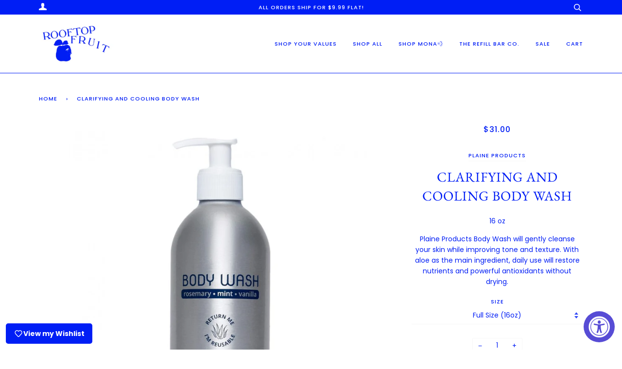

--- FILE ---
content_type: text/html; charset=utf-8
request_url: https://rooftopfruit.co/products/clarifying-and-cooling-body-wash
body_size: 21807
content:
<!doctype html>
<!--[if lt IE 7]><html class="no-js lt-ie9 lt-ie8 lt-ie7" lang="en"> <![endif]-->
<!--[if IE 7]><html class="no-js lt-ie9 lt-ie8" lang="en"> <![endif]-->
<!--[if IE 8]><html class="no-js lt-ie9" lang="en"> <![endif]-->
<!--[if IE 9 ]><html class="ie9 no-js"> <![endif]-->
<!--[if (gt IE 9)|!(IE)]><!--> <html class="no-js" lang="en"> <!--<![endif]-->
<head>

  <!-- ======================= Pipeline Theme V4.7.1 ========================= -->
  <meta charset="utf-8">
  <meta http-equiv="X-UA-Compatible" content="IE=edge,chrome=1">

  
    <link rel="shortcut icon" href="//rooftopfruit.co/cdn/shop/files/rooftopfruit_finals-07_32x32.png?v=1658340854" type="image/png">
  

  <!-- Title and description ================================================ -->
  <title>
  Clarifying and Cooling Body Wash &ndash; Rooftop Fruit
  </title>

  
  <meta name="description" content="16 oz Plaine Products Body Wash will gently cleanse your skin while improving tone and texture. With aloe as the main ingredient, daily use will restore nutrients and powerful antioxidants without drying. DESCRIPTION Pump a small amount into palms, pouf or washcloth. Add water and gently work into a lather, massage int">
  

  <!-- Product meta ========================================================= -->
  <!-- /snippets/social-meta-tags.liquid --><meta property="og:site_name" content="Rooftop Fruit">
<meta property="og:url" content="https://rooftopfruit.co/products/clarifying-and-cooling-body-wash">
<meta property="og:title" content="Clarifying and Cooling Body Wash">
<meta property="og:type" content="product">
<meta property="og:description" content="16 oz Plaine Products Body Wash will gently cleanse your skin while improving tone and texture. With aloe as the main ingredient, daily use will restore nutrients and powerful antioxidants without drying. DESCRIPTION Pump a small amount into palms, pouf or washcloth. Add water and gently work into a lather, massage int"><meta property="og:price:amount" content="6.00">
  <meta property="og:price:currency" content="USD">
      <meta property="og:image" content="http://rooftopfruit.co/cdn/shop/products/body-wash-rmv-pump-1-980x1176.jpg?v=1642805304">
      <meta property="og:image:secure_url" content="https://rooftopfruit.co/cdn/shop/products/body-wash-rmv-pump-1-980x1176.jpg?v=1642805304">
      <meta property="og:image:height" content="1176">
      <meta property="og:image:width" content="980">


<meta name="twitter:site" content="@">
<meta name="twitter:card" content="summary_large_image">
<meta name="twitter:title" content="Clarifying and Cooling Body Wash">
<meta name="twitter:description" content="16 oz Plaine Products Body Wash will gently cleanse your skin while improving tone and texture. With aloe as the main ingredient, daily use will restore nutrients and powerful antioxidants without drying. DESCRIPTION Pump a small amount into palms, pouf or washcloth. Add water and gently work into a lather, massage int">


  <!-- Helpers ============================================================== -->
  <link rel="canonical" href="https://rooftopfruit.co/products/clarifying-and-cooling-body-wash">
  <meta name="viewport" content="width=device-width,initial-scale=1">
  <meta name="theme-color" content="#001ef5">

  <!-- CSS ================================================================== -->
  <link href="//rooftopfruit.co/cdn/shop/t/8/assets/theme.scss.css?v=90191840518692028521759259977" rel="stylesheet" type="text/css" media="all" />

  <!-- Vendor JS ============================================================ -->
  <script src="//rooftopfruit.co/cdn/shop/t/8/assets/vendor.js?v=23845252701830758331599026294" type="text/javascript"></script>

  <script>
    var theme = {
      routes: {
        product_recommendations_url: '/recommendations/products',
      },
      strings: {
        addToCart: "Add to Cart",
        soldOut: "Sold Out",
        unavailable: "Unavailable",
        join: "Join Now"
      },
      info: {
        name: 'pipeline'
      },
      moneyFormat: "${{amount}}",
      version: '4.7.1'
    }
  </script>

  
  

  <!-- Header hook for plugins ============================================== -->
  <script>window.performance && window.performance.mark && window.performance.mark('shopify.content_for_header.start');</script><meta name="google-site-verification" content="snxIaCEjBZwUpnin78YUIIeZDk32AFNbObRPYlrzwC0">
<meta id="shopify-digital-wallet" name="shopify-digital-wallet" content="/19633459/digital_wallets/dialog">
<meta name="shopify-checkout-api-token" content="f302593069f9f4697e7e780bcef186df">
<link rel="alternate" hreflang="x-default" href="https://rooftopfruit.co/products/clarifying-and-cooling-body-wash">
<link rel="alternate" hreflang="en" href="https://rooftopfruit.co/products/clarifying-and-cooling-body-wash">
<link rel="alternate" hreflang="es" href="https://rooftopfruit.co/es/products/clarifying-and-cooling-body-wash">
<link rel="alternate" type="application/json+oembed" href="https://rooftopfruit.co/products/clarifying-and-cooling-body-wash.oembed">
<script async="async" src="/checkouts/internal/preloads.js?locale=en-US"></script>
<link rel="preconnect" href="https://shop.app" crossorigin="anonymous">
<script async="async" src="https://shop.app/checkouts/internal/preloads.js?locale=en-US&shop_id=19633459" crossorigin="anonymous"></script>
<script id="apple-pay-shop-capabilities" type="application/json">{"shopId":19633459,"countryCode":"US","currencyCode":"USD","merchantCapabilities":["supports3DS"],"merchantId":"gid:\/\/shopify\/Shop\/19633459","merchantName":"Rooftop Fruit","requiredBillingContactFields":["postalAddress","email"],"requiredShippingContactFields":["postalAddress","email"],"shippingType":"shipping","supportedNetworks":["visa","masterCard","amex","discover","elo","jcb"],"total":{"type":"pending","label":"Rooftop Fruit","amount":"1.00"},"shopifyPaymentsEnabled":true,"supportsSubscriptions":true}</script>
<script id="shopify-features" type="application/json">{"accessToken":"f302593069f9f4697e7e780bcef186df","betas":["rich-media-storefront-analytics"],"domain":"rooftopfruit.co","predictiveSearch":true,"shopId":19633459,"locale":"en"}</script>
<script>var Shopify = Shopify || {};
Shopify.shop = "onatah-online.myshopify.com";
Shopify.locale = "en";
Shopify.currency = {"active":"USD","rate":"1.0"};
Shopify.country = "US";
Shopify.theme = {"name":"Pipeline","id":110115979428,"schema_name":"Pipeline","schema_version":"4.7.1","theme_store_id":739,"role":"main"};
Shopify.theme.handle = "null";
Shopify.theme.style = {"id":null,"handle":null};
Shopify.cdnHost = "rooftopfruit.co/cdn";
Shopify.routes = Shopify.routes || {};
Shopify.routes.root = "/";</script>
<script type="module">!function(o){(o.Shopify=o.Shopify||{}).modules=!0}(window);</script>
<script>!function(o){function n(){var o=[];function n(){o.push(Array.prototype.slice.apply(arguments))}return n.q=o,n}var t=o.Shopify=o.Shopify||{};t.loadFeatures=n(),t.autoloadFeatures=n()}(window);</script>
<script>
  window.ShopifyPay = window.ShopifyPay || {};
  window.ShopifyPay.apiHost = "shop.app\/pay";
  window.ShopifyPay.redirectState = null;
</script>
<script id="shop-js-analytics" type="application/json">{"pageType":"product"}</script>
<script defer="defer" async type="module" src="//rooftopfruit.co/cdn/shopifycloud/shop-js/modules/v2/client.init-shop-cart-sync_IZsNAliE.en.esm.js"></script>
<script defer="defer" async type="module" src="//rooftopfruit.co/cdn/shopifycloud/shop-js/modules/v2/chunk.common_0OUaOowp.esm.js"></script>
<script type="module">
  await import("//rooftopfruit.co/cdn/shopifycloud/shop-js/modules/v2/client.init-shop-cart-sync_IZsNAliE.en.esm.js");
await import("//rooftopfruit.co/cdn/shopifycloud/shop-js/modules/v2/chunk.common_0OUaOowp.esm.js");

  window.Shopify.SignInWithShop?.initShopCartSync?.({"fedCMEnabled":true,"windoidEnabled":true});

</script>
<script>
  window.Shopify = window.Shopify || {};
  if (!window.Shopify.featureAssets) window.Shopify.featureAssets = {};
  window.Shopify.featureAssets['shop-js'] = {"shop-cart-sync":["modules/v2/client.shop-cart-sync_DLOhI_0X.en.esm.js","modules/v2/chunk.common_0OUaOowp.esm.js"],"init-fed-cm":["modules/v2/client.init-fed-cm_C6YtU0w6.en.esm.js","modules/v2/chunk.common_0OUaOowp.esm.js"],"shop-button":["modules/v2/client.shop-button_BCMx7GTG.en.esm.js","modules/v2/chunk.common_0OUaOowp.esm.js"],"shop-cash-offers":["modules/v2/client.shop-cash-offers_BT26qb5j.en.esm.js","modules/v2/chunk.common_0OUaOowp.esm.js","modules/v2/chunk.modal_CGo_dVj3.esm.js"],"init-windoid":["modules/v2/client.init-windoid_B9PkRMql.en.esm.js","modules/v2/chunk.common_0OUaOowp.esm.js"],"init-shop-email-lookup-coordinator":["modules/v2/client.init-shop-email-lookup-coordinator_DZkqjsbU.en.esm.js","modules/v2/chunk.common_0OUaOowp.esm.js"],"shop-toast-manager":["modules/v2/client.shop-toast-manager_Di2EnuM7.en.esm.js","modules/v2/chunk.common_0OUaOowp.esm.js"],"shop-login-button":["modules/v2/client.shop-login-button_BtqW_SIO.en.esm.js","modules/v2/chunk.common_0OUaOowp.esm.js","modules/v2/chunk.modal_CGo_dVj3.esm.js"],"avatar":["modules/v2/client.avatar_BTnouDA3.en.esm.js"],"pay-button":["modules/v2/client.pay-button_CWa-C9R1.en.esm.js","modules/v2/chunk.common_0OUaOowp.esm.js"],"init-shop-cart-sync":["modules/v2/client.init-shop-cart-sync_IZsNAliE.en.esm.js","modules/v2/chunk.common_0OUaOowp.esm.js"],"init-customer-accounts":["modules/v2/client.init-customer-accounts_DenGwJTU.en.esm.js","modules/v2/client.shop-login-button_BtqW_SIO.en.esm.js","modules/v2/chunk.common_0OUaOowp.esm.js","modules/v2/chunk.modal_CGo_dVj3.esm.js"],"init-shop-for-new-customer-accounts":["modules/v2/client.init-shop-for-new-customer-accounts_JdHXxpS9.en.esm.js","modules/v2/client.shop-login-button_BtqW_SIO.en.esm.js","modules/v2/chunk.common_0OUaOowp.esm.js","modules/v2/chunk.modal_CGo_dVj3.esm.js"],"init-customer-accounts-sign-up":["modules/v2/client.init-customer-accounts-sign-up_D6__K_p8.en.esm.js","modules/v2/client.shop-login-button_BtqW_SIO.en.esm.js","modules/v2/chunk.common_0OUaOowp.esm.js","modules/v2/chunk.modal_CGo_dVj3.esm.js"],"checkout-modal":["modules/v2/client.checkout-modal_C_ZQDY6s.en.esm.js","modules/v2/chunk.common_0OUaOowp.esm.js","modules/v2/chunk.modal_CGo_dVj3.esm.js"],"shop-follow-button":["modules/v2/client.shop-follow-button_XetIsj8l.en.esm.js","modules/v2/chunk.common_0OUaOowp.esm.js","modules/v2/chunk.modal_CGo_dVj3.esm.js"],"lead-capture":["modules/v2/client.lead-capture_DvA72MRN.en.esm.js","modules/v2/chunk.common_0OUaOowp.esm.js","modules/v2/chunk.modal_CGo_dVj3.esm.js"],"shop-login":["modules/v2/client.shop-login_ClXNxyh6.en.esm.js","modules/v2/chunk.common_0OUaOowp.esm.js","modules/v2/chunk.modal_CGo_dVj3.esm.js"],"payment-terms":["modules/v2/client.payment-terms_CNlwjfZz.en.esm.js","modules/v2/chunk.common_0OUaOowp.esm.js","modules/v2/chunk.modal_CGo_dVj3.esm.js"]};
</script>
<script>(function() {
  var isLoaded = false;
  function asyncLoad() {
    if (isLoaded) return;
    isLoaded = true;
    var urls = ["https:\/\/chimpstatic.com\/mcjs-connected\/js\/users\/e5ba3a523dcec8fa356d61004\/6f377cf828869e516d971390a.js?shop=onatah-online.myshopify.com","https:\/\/accessibly.onthemapmarketing.com\/public\/widget\/run.js?shop=onatah-online.myshopify.com"];
    for (var i = 0; i < urls.length; i++) {
      var s = document.createElement('script');
      s.type = 'text/javascript';
      s.async = true;
      s.src = urls[i];
      var x = document.getElementsByTagName('script')[0];
      x.parentNode.insertBefore(s, x);
    }
  };
  if(window.attachEvent) {
    window.attachEvent('onload', asyncLoad);
  } else {
    window.addEventListener('load', asyncLoad, false);
  }
})();</script>
<script id="__st">var __st={"a":19633459,"offset":-18000,"reqid":"74e4a7fa-0f77-4381-92b5-3c6ae4657369-1768449757","pageurl":"rooftopfruit.co\/products\/clarifying-and-cooling-body-wash","u":"8002f9f2d5a2","p":"product","rtyp":"product","rid":7537508057329};</script>
<script>window.ShopifyPaypalV4VisibilityTracking = true;</script>
<script id="captcha-bootstrap">!function(){'use strict';const t='contact',e='account',n='new_comment',o=[[t,t],['blogs',n],['comments',n],[t,'customer']],c=[[e,'customer_login'],[e,'guest_login'],[e,'recover_customer_password'],[e,'create_customer']],r=t=>t.map((([t,e])=>`form[action*='/${t}']:not([data-nocaptcha='true']) input[name='form_type'][value='${e}']`)).join(','),a=t=>()=>t?[...document.querySelectorAll(t)].map((t=>t.form)):[];function s(){const t=[...o],e=r(t);return a(e)}const i='password',u='form_key',d=['recaptcha-v3-token','g-recaptcha-response','h-captcha-response',i],f=()=>{try{return window.sessionStorage}catch{return}},m='__shopify_v',_=t=>t.elements[u];function p(t,e,n=!1){try{const o=window.sessionStorage,c=JSON.parse(o.getItem(e)),{data:r}=function(t){const{data:e,action:n}=t;return t[m]||n?{data:e,action:n}:{data:t,action:n}}(c);for(const[e,n]of Object.entries(r))t.elements[e]&&(t.elements[e].value=n);n&&o.removeItem(e)}catch(o){console.error('form repopulation failed',{error:o})}}const l='form_type',E='cptcha';function T(t){t.dataset[E]=!0}const w=window,h=w.document,L='Shopify',v='ce_forms',y='captcha';let A=!1;((t,e)=>{const n=(g='f06e6c50-85a8-45c8-87d0-21a2b65856fe',I='https://cdn.shopify.com/shopifycloud/storefront-forms-hcaptcha/ce_storefront_forms_captcha_hcaptcha.v1.5.2.iife.js',D={infoText:'Protected by hCaptcha',privacyText:'Privacy',termsText:'Terms'},(t,e,n)=>{const o=w[L][v],c=o.bindForm;if(c)return c(t,g,e,D).then(n);var r;o.q.push([[t,g,e,D],n]),r=I,A||(h.body.append(Object.assign(h.createElement('script'),{id:'captcha-provider',async:!0,src:r})),A=!0)});var g,I,D;w[L]=w[L]||{},w[L][v]=w[L][v]||{},w[L][v].q=[],w[L][y]=w[L][y]||{},w[L][y].protect=function(t,e){n(t,void 0,e),T(t)},Object.freeze(w[L][y]),function(t,e,n,w,h,L){const[v,y,A,g]=function(t,e,n){const i=e?o:[],u=t?c:[],d=[...i,...u],f=r(d),m=r(i),_=r(d.filter((([t,e])=>n.includes(e))));return[a(f),a(m),a(_),s()]}(w,h,L),I=t=>{const e=t.target;return e instanceof HTMLFormElement?e:e&&e.form},D=t=>v().includes(t);t.addEventListener('submit',(t=>{const e=I(t);if(!e)return;const n=D(e)&&!e.dataset.hcaptchaBound&&!e.dataset.recaptchaBound,o=_(e),c=g().includes(e)&&(!o||!o.value);(n||c)&&t.preventDefault(),c&&!n&&(function(t){try{if(!f())return;!function(t){const e=f();if(!e)return;const n=_(t);if(!n)return;const o=n.value;o&&e.removeItem(o)}(t);const e=Array.from(Array(32),(()=>Math.random().toString(36)[2])).join('');!function(t,e){_(t)||t.append(Object.assign(document.createElement('input'),{type:'hidden',name:u})),t.elements[u].value=e}(t,e),function(t,e){const n=f();if(!n)return;const o=[...t.querySelectorAll(`input[type='${i}']`)].map((({name:t})=>t)),c=[...d,...o],r={};for(const[a,s]of new FormData(t).entries())c.includes(a)||(r[a]=s);n.setItem(e,JSON.stringify({[m]:1,action:t.action,data:r}))}(t,e)}catch(e){console.error('failed to persist form',e)}}(e),e.submit())}));const S=(t,e)=>{t&&!t.dataset[E]&&(n(t,e.some((e=>e===t))),T(t))};for(const o of['focusin','change'])t.addEventListener(o,(t=>{const e=I(t);D(e)&&S(e,y())}));const B=e.get('form_key'),M=e.get(l),P=B&&M;t.addEventListener('DOMContentLoaded',(()=>{const t=y();if(P)for(const e of t)e.elements[l].value===M&&p(e,B);[...new Set([...A(),...v().filter((t=>'true'===t.dataset.shopifyCaptcha))])].forEach((e=>S(e,t)))}))}(h,new URLSearchParams(w.location.search),n,t,e,['guest_login'])})(!0,!0)}();</script>
<script integrity="sha256-4kQ18oKyAcykRKYeNunJcIwy7WH5gtpwJnB7kiuLZ1E=" data-source-attribution="shopify.loadfeatures" defer="defer" src="//rooftopfruit.co/cdn/shopifycloud/storefront/assets/storefront/load_feature-a0a9edcb.js" crossorigin="anonymous"></script>
<script crossorigin="anonymous" defer="defer" src="//rooftopfruit.co/cdn/shopifycloud/storefront/assets/shopify_pay/storefront-65b4c6d7.js?v=20250812"></script>
<script data-source-attribution="shopify.dynamic_checkout.dynamic.init">var Shopify=Shopify||{};Shopify.PaymentButton=Shopify.PaymentButton||{isStorefrontPortableWallets:!0,init:function(){window.Shopify.PaymentButton.init=function(){};var t=document.createElement("script");t.src="https://rooftopfruit.co/cdn/shopifycloud/portable-wallets/latest/portable-wallets.en.js",t.type="module",document.head.appendChild(t)}};
</script>
<script data-source-attribution="shopify.dynamic_checkout.buyer_consent">
  function portableWalletsHideBuyerConsent(e){var t=document.getElementById("shopify-buyer-consent"),n=document.getElementById("shopify-subscription-policy-button");t&&n&&(t.classList.add("hidden"),t.setAttribute("aria-hidden","true"),n.removeEventListener("click",e))}function portableWalletsShowBuyerConsent(e){var t=document.getElementById("shopify-buyer-consent"),n=document.getElementById("shopify-subscription-policy-button");t&&n&&(t.classList.remove("hidden"),t.removeAttribute("aria-hidden"),n.addEventListener("click",e))}window.Shopify?.PaymentButton&&(window.Shopify.PaymentButton.hideBuyerConsent=portableWalletsHideBuyerConsent,window.Shopify.PaymentButton.showBuyerConsent=portableWalletsShowBuyerConsent);
</script>
<script data-source-attribution="shopify.dynamic_checkout.cart.bootstrap">document.addEventListener("DOMContentLoaded",(function(){function t(){return document.querySelector("shopify-accelerated-checkout-cart, shopify-accelerated-checkout")}if(t())Shopify.PaymentButton.init();else{new MutationObserver((function(e,n){t()&&(Shopify.PaymentButton.init(),n.disconnect())})).observe(document.body,{childList:!0,subtree:!0})}}));
</script>
<link id="shopify-accelerated-checkout-styles" rel="stylesheet" media="screen" href="https://rooftopfruit.co/cdn/shopifycloud/portable-wallets/latest/accelerated-checkout-backwards-compat.css" crossorigin="anonymous">
<style id="shopify-accelerated-checkout-cart">
        #shopify-buyer-consent {
  margin-top: 1em;
  display: inline-block;
  width: 100%;
}

#shopify-buyer-consent.hidden {
  display: none;
}

#shopify-subscription-policy-button {
  background: none;
  border: none;
  padding: 0;
  text-decoration: underline;
  font-size: inherit;
  cursor: pointer;
}

#shopify-subscription-policy-button::before {
  box-shadow: none;
}

      </style>

<script>window.performance && window.performance.mark && window.performance.mark('shopify.content_for_header.end');</script>
<script src="https://cdn.shopify.com/extensions/cfc76123-b24f-4e9a-a1dc-585518796af7/forms-2294/assets/shopify-forms-loader.js" type="text/javascript" defer="defer"></script>
<link href="https://monorail-edge.shopifysvc.com" rel="dns-prefetch">
<script>(function(){if ("sendBeacon" in navigator && "performance" in window) {try {var session_token_from_headers = performance.getEntriesByType('navigation')[0].serverTiming.find(x => x.name == '_s').description;} catch {var session_token_from_headers = undefined;}var session_cookie_matches = document.cookie.match(/_shopify_s=([^;]*)/);var session_token_from_cookie = session_cookie_matches && session_cookie_matches.length === 2 ? session_cookie_matches[1] : "";var session_token = session_token_from_headers || session_token_from_cookie || "";function handle_abandonment_event(e) {var entries = performance.getEntries().filter(function(entry) {return /monorail-edge.shopifysvc.com/.test(entry.name);});if (!window.abandonment_tracked && entries.length === 0) {window.abandonment_tracked = true;var currentMs = Date.now();var navigation_start = performance.timing.navigationStart;var payload = {shop_id: 19633459,url: window.location.href,navigation_start,duration: currentMs - navigation_start,session_token,page_type: "product"};window.navigator.sendBeacon("https://monorail-edge.shopifysvc.com/v1/produce", JSON.stringify({schema_id: "online_store_buyer_site_abandonment/1.1",payload: payload,metadata: {event_created_at_ms: currentMs,event_sent_at_ms: currentMs}}));}}window.addEventListener('pagehide', handle_abandonment_event);}}());</script>
<script id="web-pixels-manager-setup">(function e(e,d,r,n,o){if(void 0===o&&(o={}),!Boolean(null===(a=null===(i=window.Shopify)||void 0===i?void 0:i.analytics)||void 0===a?void 0:a.replayQueue)){var i,a;window.Shopify=window.Shopify||{};var t=window.Shopify;t.analytics=t.analytics||{};var s=t.analytics;s.replayQueue=[],s.publish=function(e,d,r){return s.replayQueue.push([e,d,r]),!0};try{self.performance.mark("wpm:start")}catch(e){}var l=function(){var e={modern:/Edge?\/(1{2}[4-9]|1[2-9]\d|[2-9]\d{2}|\d{4,})\.\d+(\.\d+|)|Firefox\/(1{2}[4-9]|1[2-9]\d|[2-9]\d{2}|\d{4,})\.\d+(\.\d+|)|Chrom(ium|e)\/(9{2}|\d{3,})\.\d+(\.\d+|)|(Maci|X1{2}).+ Version\/(15\.\d+|(1[6-9]|[2-9]\d|\d{3,})\.\d+)([,.]\d+|)( \(\w+\)|)( Mobile\/\w+|) Safari\/|Chrome.+OPR\/(9{2}|\d{3,})\.\d+\.\d+|(CPU[ +]OS|iPhone[ +]OS|CPU[ +]iPhone|CPU IPhone OS|CPU iPad OS)[ +]+(15[._]\d+|(1[6-9]|[2-9]\d|\d{3,})[._]\d+)([._]\d+|)|Android:?[ /-](13[3-9]|1[4-9]\d|[2-9]\d{2}|\d{4,})(\.\d+|)(\.\d+|)|Android.+Firefox\/(13[5-9]|1[4-9]\d|[2-9]\d{2}|\d{4,})\.\d+(\.\d+|)|Android.+Chrom(ium|e)\/(13[3-9]|1[4-9]\d|[2-9]\d{2}|\d{4,})\.\d+(\.\d+|)|SamsungBrowser\/([2-9]\d|\d{3,})\.\d+/,legacy:/Edge?\/(1[6-9]|[2-9]\d|\d{3,})\.\d+(\.\d+|)|Firefox\/(5[4-9]|[6-9]\d|\d{3,})\.\d+(\.\d+|)|Chrom(ium|e)\/(5[1-9]|[6-9]\d|\d{3,})\.\d+(\.\d+|)([\d.]+$|.*Safari\/(?![\d.]+ Edge\/[\d.]+$))|(Maci|X1{2}).+ Version\/(10\.\d+|(1[1-9]|[2-9]\d|\d{3,})\.\d+)([,.]\d+|)( \(\w+\)|)( Mobile\/\w+|) Safari\/|Chrome.+OPR\/(3[89]|[4-9]\d|\d{3,})\.\d+\.\d+|(CPU[ +]OS|iPhone[ +]OS|CPU[ +]iPhone|CPU IPhone OS|CPU iPad OS)[ +]+(10[._]\d+|(1[1-9]|[2-9]\d|\d{3,})[._]\d+)([._]\d+|)|Android:?[ /-](13[3-9]|1[4-9]\d|[2-9]\d{2}|\d{4,})(\.\d+|)(\.\d+|)|Mobile Safari.+OPR\/([89]\d|\d{3,})\.\d+\.\d+|Android.+Firefox\/(13[5-9]|1[4-9]\d|[2-9]\d{2}|\d{4,})\.\d+(\.\d+|)|Android.+Chrom(ium|e)\/(13[3-9]|1[4-9]\d|[2-9]\d{2}|\d{4,})\.\d+(\.\d+|)|Android.+(UC? ?Browser|UCWEB|U3)[ /]?(15\.([5-9]|\d{2,})|(1[6-9]|[2-9]\d|\d{3,})\.\d+)\.\d+|SamsungBrowser\/(5\.\d+|([6-9]|\d{2,})\.\d+)|Android.+MQ{2}Browser\/(14(\.(9|\d{2,})|)|(1[5-9]|[2-9]\d|\d{3,})(\.\d+|))(\.\d+|)|K[Aa][Ii]OS\/(3\.\d+|([4-9]|\d{2,})\.\d+)(\.\d+|)/},d=e.modern,r=e.legacy,n=navigator.userAgent;return n.match(d)?"modern":n.match(r)?"legacy":"unknown"}(),u="modern"===l?"modern":"legacy",c=(null!=n?n:{modern:"",legacy:""})[u],f=function(e){return[e.baseUrl,"/wpm","/b",e.hashVersion,"modern"===e.buildTarget?"m":"l",".js"].join("")}({baseUrl:d,hashVersion:r,buildTarget:u}),m=function(e){var d=e.version,r=e.bundleTarget,n=e.surface,o=e.pageUrl,i=e.monorailEndpoint;return{emit:function(e){var a=e.status,t=e.errorMsg,s=(new Date).getTime(),l=JSON.stringify({metadata:{event_sent_at_ms:s},events:[{schema_id:"web_pixels_manager_load/3.1",payload:{version:d,bundle_target:r,page_url:o,status:a,surface:n,error_msg:t},metadata:{event_created_at_ms:s}}]});if(!i)return console&&console.warn&&console.warn("[Web Pixels Manager] No Monorail endpoint provided, skipping logging."),!1;try{return self.navigator.sendBeacon.bind(self.navigator)(i,l)}catch(e){}var u=new XMLHttpRequest;try{return u.open("POST",i,!0),u.setRequestHeader("Content-Type","text/plain"),u.send(l),!0}catch(e){return console&&console.warn&&console.warn("[Web Pixels Manager] Got an unhandled error while logging to Monorail."),!1}}}}({version:r,bundleTarget:l,surface:e.surface,pageUrl:self.location.href,monorailEndpoint:e.monorailEndpoint});try{o.browserTarget=l,function(e){var d=e.src,r=e.async,n=void 0===r||r,o=e.onload,i=e.onerror,a=e.sri,t=e.scriptDataAttributes,s=void 0===t?{}:t,l=document.createElement("script"),u=document.querySelector("head"),c=document.querySelector("body");if(l.async=n,l.src=d,a&&(l.integrity=a,l.crossOrigin="anonymous"),s)for(var f in s)if(Object.prototype.hasOwnProperty.call(s,f))try{l.dataset[f]=s[f]}catch(e){}if(o&&l.addEventListener("load",o),i&&l.addEventListener("error",i),u)u.appendChild(l);else{if(!c)throw new Error("Did not find a head or body element to append the script");c.appendChild(l)}}({src:f,async:!0,onload:function(){if(!function(){var e,d;return Boolean(null===(d=null===(e=window.Shopify)||void 0===e?void 0:e.analytics)||void 0===d?void 0:d.initialized)}()){var d=window.webPixelsManager.init(e)||void 0;if(d){var r=window.Shopify.analytics;r.replayQueue.forEach((function(e){var r=e[0],n=e[1],o=e[2];d.publishCustomEvent(r,n,o)})),r.replayQueue=[],r.publish=d.publishCustomEvent,r.visitor=d.visitor,r.initialized=!0}}},onerror:function(){return m.emit({status:"failed",errorMsg:"".concat(f," has failed to load")})},sri:function(e){var d=/^sha384-[A-Za-z0-9+/=]+$/;return"string"==typeof e&&d.test(e)}(c)?c:"",scriptDataAttributes:o}),m.emit({status:"loading"})}catch(e){m.emit({status:"failed",errorMsg:(null==e?void 0:e.message)||"Unknown error"})}}})({shopId: 19633459,storefrontBaseUrl: "https://rooftopfruit.co",extensionsBaseUrl: "https://extensions.shopifycdn.com/cdn/shopifycloud/web-pixels-manager",monorailEndpoint: "https://monorail-edge.shopifysvc.com/unstable/produce_batch",surface: "storefront-renderer",enabledBetaFlags: ["2dca8a86"],webPixelsConfigList: [{"id":"498860273","configuration":"{\"config\":\"{\\\"pixel_id\\\":\\\"GT-MR8GB4K\\\",\\\"target_country\\\":\\\"US\\\",\\\"gtag_events\\\":[{\\\"type\\\":\\\"purchase\\\",\\\"action_label\\\":\\\"MC-DBQPHYHL93\\\"},{\\\"type\\\":\\\"page_view\\\",\\\"action_label\\\":\\\"MC-DBQPHYHL93\\\"},{\\\"type\\\":\\\"view_item\\\",\\\"action_label\\\":\\\"MC-DBQPHYHL93\\\"}],\\\"enable_monitoring_mode\\\":false}\"}","eventPayloadVersion":"v1","runtimeContext":"OPEN","scriptVersion":"b2a88bafab3e21179ed38636efcd8a93","type":"APP","apiClientId":1780363,"privacyPurposes":[],"dataSharingAdjustments":{"protectedCustomerApprovalScopes":["read_customer_address","read_customer_email","read_customer_name","read_customer_personal_data","read_customer_phone"]}},{"id":"227999985","configuration":"{\"pixel_id\":\"2735330490110506\",\"pixel_type\":\"facebook_pixel\",\"metaapp_system_user_token\":\"-\"}","eventPayloadVersion":"v1","runtimeContext":"OPEN","scriptVersion":"ca16bc87fe92b6042fbaa3acc2fbdaa6","type":"APP","apiClientId":2329312,"privacyPurposes":["ANALYTICS","MARKETING","SALE_OF_DATA"],"dataSharingAdjustments":{"protectedCustomerApprovalScopes":["read_customer_address","read_customer_email","read_customer_name","read_customer_personal_data","read_customer_phone"]}},{"id":"shopify-app-pixel","configuration":"{}","eventPayloadVersion":"v1","runtimeContext":"STRICT","scriptVersion":"0450","apiClientId":"shopify-pixel","type":"APP","privacyPurposes":["ANALYTICS","MARKETING"]},{"id":"shopify-custom-pixel","eventPayloadVersion":"v1","runtimeContext":"LAX","scriptVersion":"0450","apiClientId":"shopify-pixel","type":"CUSTOM","privacyPurposes":["ANALYTICS","MARKETING"]}],isMerchantRequest: false,initData: {"shop":{"name":"Rooftop Fruit","paymentSettings":{"currencyCode":"USD"},"myshopifyDomain":"onatah-online.myshopify.com","countryCode":"US","storefrontUrl":"https:\/\/rooftopfruit.co"},"customer":null,"cart":null,"checkout":null,"productVariants":[{"price":{"amount":31.0,"currencyCode":"USD"},"product":{"title":"Clarifying and Cooling Body Wash","vendor":"Plaine Products","id":"7537508057329","untranslatedTitle":"Clarifying and Cooling Body Wash","url":"\/products\/clarifying-and-cooling-body-wash","type":"Body Wash"},"id":"44586125623537","image":{"src":"\/\/rooftopfruit.co\/cdn\/shop\/products\/body-wash-rmv-pump-1-980x1176.jpg?v=1642805304"},"sku":"","title":"Full Size (16oz)","untranslatedTitle":"Full Size (16oz)"},{"price":{"amount":6.0,"currencyCode":"USD"},"product":{"title":"Clarifying and Cooling Body Wash","vendor":"Plaine Products","id":"7537508057329","untranslatedTitle":"Clarifying and Cooling Body Wash","url":"\/products\/clarifying-and-cooling-body-wash","type":"Body Wash"},"id":"44586125656305","image":{"src":"\/\/rooftopfruit.co\/cdn\/shop\/products\/body-wash-rmv-pump-1-980x1176.jpg?v=1642805304"},"sku":"","title":"Travel Size (2.5oz)","untranslatedTitle":"Travel Size (2.5oz)"}],"purchasingCompany":null},},"https://rooftopfruit.co/cdn","7cecd0b6w90c54c6cpe92089d5m57a67346",{"modern":"","legacy":""},{"shopId":"19633459","storefrontBaseUrl":"https:\/\/rooftopfruit.co","extensionBaseUrl":"https:\/\/extensions.shopifycdn.com\/cdn\/shopifycloud\/web-pixels-manager","surface":"storefront-renderer","enabledBetaFlags":"[\"2dca8a86\"]","isMerchantRequest":"false","hashVersion":"7cecd0b6w90c54c6cpe92089d5m57a67346","publish":"custom","events":"[[\"page_viewed\",{}],[\"product_viewed\",{\"productVariant\":{\"price\":{\"amount\":31.0,\"currencyCode\":\"USD\"},\"product\":{\"title\":\"Clarifying and Cooling Body Wash\",\"vendor\":\"Plaine Products\",\"id\":\"7537508057329\",\"untranslatedTitle\":\"Clarifying and Cooling Body Wash\",\"url\":\"\/products\/clarifying-and-cooling-body-wash\",\"type\":\"Body Wash\"},\"id\":\"44586125623537\",\"image\":{\"src\":\"\/\/rooftopfruit.co\/cdn\/shop\/products\/body-wash-rmv-pump-1-980x1176.jpg?v=1642805304\"},\"sku\":\"\",\"title\":\"Full Size (16oz)\",\"untranslatedTitle\":\"Full Size (16oz)\"}}]]"});</script><script>
  window.ShopifyAnalytics = window.ShopifyAnalytics || {};
  window.ShopifyAnalytics.meta = window.ShopifyAnalytics.meta || {};
  window.ShopifyAnalytics.meta.currency = 'USD';
  var meta = {"product":{"id":7537508057329,"gid":"gid:\/\/shopify\/Product\/7537508057329","vendor":"Plaine Products","type":"Body Wash","handle":"clarifying-and-cooling-body-wash","variants":[{"id":44586125623537,"price":3100,"name":"Clarifying and Cooling Body Wash - Full Size (16oz)","public_title":"Full Size (16oz)","sku":""},{"id":44586125656305,"price":600,"name":"Clarifying and Cooling Body Wash - Travel Size (2.5oz)","public_title":"Travel Size (2.5oz)","sku":""}],"remote":false},"page":{"pageType":"product","resourceType":"product","resourceId":7537508057329,"requestId":"74e4a7fa-0f77-4381-92b5-3c6ae4657369-1768449757"}};
  for (var attr in meta) {
    window.ShopifyAnalytics.meta[attr] = meta[attr];
  }
</script>
<script class="analytics">
  (function () {
    var customDocumentWrite = function(content) {
      var jquery = null;

      if (window.jQuery) {
        jquery = window.jQuery;
      } else if (window.Checkout && window.Checkout.$) {
        jquery = window.Checkout.$;
      }

      if (jquery) {
        jquery('body').append(content);
      }
    };

    var hasLoggedConversion = function(token) {
      if (token) {
        return document.cookie.indexOf('loggedConversion=' + token) !== -1;
      }
      return false;
    }

    var setCookieIfConversion = function(token) {
      if (token) {
        var twoMonthsFromNow = new Date(Date.now());
        twoMonthsFromNow.setMonth(twoMonthsFromNow.getMonth() + 2);

        document.cookie = 'loggedConversion=' + token + '; expires=' + twoMonthsFromNow;
      }
    }

    var trekkie = window.ShopifyAnalytics.lib = window.trekkie = window.trekkie || [];
    if (trekkie.integrations) {
      return;
    }
    trekkie.methods = [
      'identify',
      'page',
      'ready',
      'track',
      'trackForm',
      'trackLink'
    ];
    trekkie.factory = function(method) {
      return function() {
        var args = Array.prototype.slice.call(arguments);
        args.unshift(method);
        trekkie.push(args);
        return trekkie;
      };
    };
    for (var i = 0; i < trekkie.methods.length; i++) {
      var key = trekkie.methods[i];
      trekkie[key] = trekkie.factory(key);
    }
    trekkie.load = function(config) {
      trekkie.config = config || {};
      trekkie.config.initialDocumentCookie = document.cookie;
      var first = document.getElementsByTagName('script')[0];
      var script = document.createElement('script');
      script.type = 'text/javascript';
      script.onerror = function(e) {
        var scriptFallback = document.createElement('script');
        scriptFallback.type = 'text/javascript';
        scriptFallback.onerror = function(error) {
                var Monorail = {
      produce: function produce(monorailDomain, schemaId, payload) {
        var currentMs = new Date().getTime();
        var event = {
          schema_id: schemaId,
          payload: payload,
          metadata: {
            event_created_at_ms: currentMs,
            event_sent_at_ms: currentMs
          }
        };
        return Monorail.sendRequest("https://" + monorailDomain + "/v1/produce", JSON.stringify(event));
      },
      sendRequest: function sendRequest(endpointUrl, payload) {
        // Try the sendBeacon API
        if (window && window.navigator && typeof window.navigator.sendBeacon === 'function' && typeof window.Blob === 'function' && !Monorail.isIos12()) {
          var blobData = new window.Blob([payload], {
            type: 'text/plain'
          });

          if (window.navigator.sendBeacon(endpointUrl, blobData)) {
            return true;
          } // sendBeacon was not successful

        } // XHR beacon

        var xhr = new XMLHttpRequest();

        try {
          xhr.open('POST', endpointUrl);
          xhr.setRequestHeader('Content-Type', 'text/plain');
          xhr.send(payload);
        } catch (e) {
          console.log(e);
        }

        return false;
      },
      isIos12: function isIos12() {
        return window.navigator.userAgent.lastIndexOf('iPhone; CPU iPhone OS 12_') !== -1 || window.navigator.userAgent.lastIndexOf('iPad; CPU OS 12_') !== -1;
      }
    };
    Monorail.produce('monorail-edge.shopifysvc.com',
      'trekkie_storefront_load_errors/1.1',
      {shop_id: 19633459,
      theme_id: 110115979428,
      app_name: "storefront",
      context_url: window.location.href,
      source_url: "//rooftopfruit.co/cdn/s/trekkie.storefront.55c6279c31a6628627b2ba1c5ff367020da294e2.min.js"});

        };
        scriptFallback.async = true;
        scriptFallback.src = '//rooftopfruit.co/cdn/s/trekkie.storefront.55c6279c31a6628627b2ba1c5ff367020da294e2.min.js';
        first.parentNode.insertBefore(scriptFallback, first);
      };
      script.async = true;
      script.src = '//rooftopfruit.co/cdn/s/trekkie.storefront.55c6279c31a6628627b2ba1c5ff367020da294e2.min.js';
      first.parentNode.insertBefore(script, first);
    };
    trekkie.load(
      {"Trekkie":{"appName":"storefront","development":false,"defaultAttributes":{"shopId":19633459,"isMerchantRequest":null,"themeId":110115979428,"themeCityHash":"11696487504927312335","contentLanguage":"en","currency":"USD","eventMetadataId":"2296b7e5-3b7b-458f-976c-4cf11bddbea1"},"isServerSideCookieWritingEnabled":true,"monorailRegion":"shop_domain","enabledBetaFlags":["65f19447"]},"Session Attribution":{},"S2S":{"facebookCapiEnabled":false,"source":"trekkie-storefront-renderer","apiClientId":580111}}
    );

    var loaded = false;
    trekkie.ready(function() {
      if (loaded) return;
      loaded = true;

      window.ShopifyAnalytics.lib = window.trekkie;

      var originalDocumentWrite = document.write;
      document.write = customDocumentWrite;
      try { window.ShopifyAnalytics.merchantGoogleAnalytics.call(this); } catch(error) {};
      document.write = originalDocumentWrite;

      window.ShopifyAnalytics.lib.page(null,{"pageType":"product","resourceType":"product","resourceId":7537508057329,"requestId":"74e4a7fa-0f77-4381-92b5-3c6ae4657369-1768449757","shopifyEmitted":true});

      var match = window.location.pathname.match(/checkouts\/(.+)\/(thank_you|post_purchase)/)
      var token = match? match[1]: undefined;
      if (!hasLoggedConversion(token)) {
        setCookieIfConversion(token);
        window.ShopifyAnalytics.lib.track("Viewed Product",{"currency":"USD","variantId":44586125623537,"productId":7537508057329,"productGid":"gid:\/\/shopify\/Product\/7537508057329","name":"Clarifying and Cooling Body Wash - Full Size (16oz)","price":"31.00","sku":"","brand":"Plaine Products","variant":"Full Size (16oz)","category":"Body Wash","nonInteraction":true,"remote":false},undefined,undefined,{"shopifyEmitted":true});
      window.ShopifyAnalytics.lib.track("monorail:\/\/trekkie_storefront_viewed_product\/1.1",{"currency":"USD","variantId":44586125623537,"productId":7537508057329,"productGid":"gid:\/\/shopify\/Product\/7537508057329","name":"Clarifying and Cooling Body Wash - Full Size (16oz)","price":"31.00","sku":"","brand":"Plaine Products","variant":"Full Size (16oz)","category":"Body Wash","nonInteraction":true,"remote":false,"referer":"https:\/\/rooftopfruit.co\/products\/clarifying-and-cooling-body-wash"});
      }
    });


        var eventsListenerScript = document.createElement('script');
        eventsListenerScript.async = true;
        eventsListenerScript.src = "//rooftopfruit.co/cdn/shopifycloud/storefront/assets/shop_events_listener-3da45d37.js";
        document.getElementsByTagName('head')[0].appendChild(eventsListenerScript);

})();</script>
<script
  defer
  src="https://rooftopfruit.co/cdn/shopifycloud/perf-kit/shopify-perf-kit-3.0.3.min.js"
  data-application="storefront-renderer"
  data-shop-id="19633459"
  data-render-region="gcp-us-central1"
  data-page-type="product"
  data-theme-instance-id="110115979428"
  data-theme-name="Pipeline"
  data-theme-version="4.7.1"
  data-monorail-region="shop_domain"
  data-resource-timing-sampling-rate="10"
  data-shs="true"
  data-shs-beacon="true"
  data-shs-export-with-fetch="true"
  data-shs-logs-sample-rate="1"
  data-shs-beacon-endpoint="https://rooftopfruit.co/api/collect"
></script>
</head><script>
  var izyunit_shopify_js = "//rooftopfruit.co/cdn/shopifycloud/storefront/assets/themes_support/api.jquery-7ab1a3a4.js";
  var izyunit_current_page = "product";
  var izyunit_currency_format = "${{amount}}";
  var izyunit_metafields = '';
  var izyunit_cart_ids = [];
  var izyunit_linked = [];
 </script>

<script></script>

<script>

</script>


<script src="https://izyunit.speaz.com/core.js" async ></script>

<body id="clarifying-and-cooling-body-wash" class="template-product" data-animations="true">

  <a class="in-page-link visually-hidden skip-link" href="#MainContent">Skip to content</a>

  <div id="shopify-section-header" class="shopify-section">
<style>
  .header--transparent:not(.header--sticky):not(.header--stuck) .nav--desktop .main-menu>li>a{
    color: #001ef5;
  }
  .header--transparent:not(.header--sticky):not(.header--stuck) .icon{
    fill:  #001ef5;
  }
  .header--transparent:not(.header--sticky):not(.header--stuck) .header-cart__bubble{
    background-color: rgba(0, 30, 245, 0.5);
  }
</style>


<div class="header__wrapper"
  data-header-transparent="false"
  data-header-sticky="scroll"
  data-section-id="header"
  data-section-type="header">

  
  <div class="info-bar showMobile">
    <div class="wrapper text-center">

      
        <div class="header-account-link">
          <a href="/account">
            <img src="//rooftopfruit.co/cdn/shop/t/8/assets/account.svg?v=152161910560963363051599027391" alt="My Account">
          </a>
        </div>
      

      
      <div class="header-message uppercase header-message--crowded">
        
          <a href="/collections">All orders ship for $9.99 flat!</a>
        
      </div>
      

      
        <div class="header-search__wrapper">
          <div class="header-search">
            <form action="/search" method="get" class="input-group search" role="search">
              <input type="hidden" name="type" value="product">
              <input class="search-bar" type="search" name="q" title="Search">
              <button type="submit" class="btn search-btn" aria-label="Search"></button>
            </form>
          </div>
        </div>
      

    </div>
  </div>
  

  <header class="site-header " role="banner">
    <div class="wrapper">
      <div class="nav--desktop">
        <div class="mobile-wrapper">
  <div class="header-cart__wrapper">
    <a href="/cart" class="CartToggle header-cart">
      <svg aria-hidden="true" focusable="false" role="presentation" class="icon icon-cart" viewBox="0 0 25 25"><path d="M5.058 23a2 2 0 104.001-.001A2 2 0 005.058 23zm12.079 0c0 1.104.896 2 2 2s1.942-.896 1.942-2-.838-2-1.942-2-2 .896-2 2zM0 1a1 1 0 001 1h1.078l.894 3.341L5.058 13c0 .072.034.134.042.204l-1.018 4.58A.997.997 0 005.058 19h16.71a1 1 0 000-2H6.306l.458-2.061c.1.017.19.061.294.061h12.31c1.104 0 1.712-.218 2.244-1.5l3.248-6.964C25.423 4.75 24.186 4 23.079 4H5.058c-.157 0-.292.054-.438.088L3.844.772A1 1 0 002.87 0H1a1 1 0 00-1 1zm5.098 5H22.93l-3.192 6.798c-.038.086-.07.147-.094.19-.067.006-.113.012-.277.012H7.058v-.198l-.038-.195L5.098 6z"/></svg>
      <span class="visually-hidden">Cart</span>
    </a>
    <span class="header-cart__bubble cartCount hidden-count"></span>
  </div>
  <div class="logo-wrapper logo-wrapper--image">
    
      <div class="h4 header-logo">
    
        <a href="/">
          
            
            <img src="//rooftopfruit.co/cdn/shop/files/Rooftop_Fruit_Logo_New-13_215x.png?v=1699724926"
                 class="logo--color"
                 srcset="//rooftopfruit.co/cdn/shop/files/Rooftop_Fruit_Logo_New-13_215x.png?v=1699724926 1x, //rooftopfruit.co/cdn/shop/files/Rooftop_Fruit_Logo_New-13_215x@2x.png?v=1699724926 2x"
                 alt="Rooftop Fruit">
          
          
        </a>
    
      </div>
    
  </div>
  <a href class="menuToggle header-hamburger" aria-label="Menu" >
    <svg aria-hidden="true" focusable="false" role="presentation" class="icon icon-nav" viewBox="0 0 25 25"><path d="M0 4.062h25v2H0zM0 11.062h25v2H0zM0 18.062h25v2H0z"/></svg>
  </a>
</div>
<nav class="header-menu nav-wrapper">
  <ul class="main-menu accessibleNav" aria-label="primary">
    
    
      <li class="parent ">
  <a href="/collections/shop-your-values" class="nav-link" aria-haspopup="true" aria-expanded="false">SHOP YOUR VALUES</a>
  
    <a href="#" class="nav-carat" aria-haspopup="true" aria-expanded="false"><span class="plus">+</span><span class="minus">-</span></a>
      <div class="main-menu-dropdown">
        <ul>
        
        
          <li class="child ">
  <a href="/collections/los-angeles" class="nav-link">LOS ANGELES BASED</a>
  
</li>

        
          <li class="child ">
  <a href="/collections/palestine" class="nav-link">PALESTINE</a>
  
</li>

        
          <li class="child ">
  <a href="/collections/aapi-owned" class="nav-link">AAPI OWNED</a>
  
</li>

        
          <li class="child ">
  <a href="/collections/bipoc-owned" class="nav-link">BIPOC OWNED</a>
  
</li>

        
          <li class="child ">
  <a href="/collections/black-owned" class="nav-link">BLACK OWNED</a>
  
</li>

        
          <li class="child ">
  <a href="/collections/latino-owned" class="nav-link">LATINO OWNED</a>
  
</li>

        
          <li class="child ">
  <a href="/collections/lgbtqia-owned" class="nav-link">LGBTQIA+ OWNED</a>
  
</li>

        
          <li class="child ">
  <a href="/collections/woman-owned" class="nav-link">WOMAN OWNED</a>
  
</li>

        
      </ul>
    </div>
  
</li>

    
      <li class="grandparent kids-8 ">
  <a href="/collections/rooftop-fruit-market" class="nav-link" aria-haspopup="true" aria-expanded="false">SHOP ALL</a>
  
    <a href="#" class="nav-carat" aria-haspopup="true" aria-expanded="false"><span class="plus">+</span><span class="minus">-</span></a>
      <div class="main-menu-dropdown">
        <ul>
        
        
          <li class="parent ">
  <a href="/collections/accessories" class="nav-link" aria-haspopup="true" aria-expanded="false">ACCESSORIES</a>
  
    <a href="#" class="nav-carat" aria-haspopup="true" aria-expanded="false"><span class="plus">+</span><span class="minus">-</span></a>
      <div class="main-menu-dropdown">
        <ul>
        
        
          <li class="child ">
  <a href="/collections/hair-accessories" class="nav-link">HAIR ACCESSORIES</a>
  
</li>

        
          <li class="child ">
  <a href="/collections/handbags-wallets" class="nav-link">HANDBAGS + WALLETS</a>
  
</li>

        
          <li class="child ">
  <a href="/collections/hats-scarves" class="nav-link">HATS + SCARVES + GLOVES</a>
  
</li>

        
          <li class="child ">
  <a href="/collections/jewelry" class="nav-link">JEWELRY</a>
  
</li>

        
          <li class="child ">
  <a href="/collections/knickknacks" class="nav-link">KNICKKNACKS</a>
  
</li>

        
          <li class="child ">
  <a href="/collections/travel-organization" class="nav-link">ORGANIZATION + TECH + TRAVEL</a>
  
</li>

        
          <li class="child ">
  <a href="/collections/socks" class="nav-link">SOCKS</a>
  
</li>

        
          <li class="child ">
  <a href="/collections/sunglasses" class="nav-link">SUNGLASSES + UMBRELLAS</a>
  
</li>

        
      </ul>
    </div>
  
</li>

        
          <li class="parent ">
  <a href="/collections/adornment" class="nav-link" aria-haspopup="true" aria-expanded="false">ADORNMENT</a>
  
    <a href="#" class="nav-carat" aria-haspopup="true" aria-expanded="false"><span class="plus">+</span><span class="minus">-</span></a>
      <div class="main-menu-dropdown">
        <ul>
        
        
          <li class="child ">
  <a href="/collections/personalfragrance" class="nav-link">PERSONAL FRAGRANCE</a>
  
</li>

        
          <li class="child ">
  <a href="/collections/makeup" class="nav-link">MAKEUP</a>
  
</li>

        
          <li class="child ">
  <a href="/collections/nailpolish" class="nav-link">NAIL POLISH</a>
  
</li>

        
      </ul>
    </div>
  
</li>

        
          <li class="parent ">
  <a href="/collections/home" class="nav-link" aria-haspopup="true" aria-expanded="false">HOME</a>
  
    <a href="#" class="nav-carat" aria-haspopup="true" aria-expanded="false"><span class="plus">+</span><span class="minus">-</span></a>
      <div class="main-menu-dropdown">
        <ul>
        
        
          <li class="child ">
  <a href="/collections/candles-incense" class="nav-link">CANDLES, INCENSE, HOME SCENTS</a>
  
</li>

        
          <li class="child ">
  <a href="/collections/cleaning" class="nav-link">CLEANING</a>
  
</li>

        
          <li class="child ">
  <a href="/collections/cupboard" class="nav-link">CUPBOARD</a>
  
</li>

        
          <li class="child ">
  <a href="/collections/objects" class="nav-link">OBJECTS</a>
  
</li>

        
          <li class="child ">
  <a href="/collections/pantry" class="nav-link">PANTRY</a>
  
</li>

        
          <li class="child ">
  <a href="/collections/planters-vases" class="nav-link">PLANT POTS + VASES</a>
  
</li>

        
          <li class="child ">
  <a href="/collections/storage-utensils" class="nav-link">STORAGE + UTENSILS</a>
  
</li>

        
          <li class="child ">
  <a href="/collections/textiles" class="nav-link">TEXTILES</a>
  
</li>

        
      </ul>
    </div>
  
</li>

        
          <li class="parent ">
  <a href="/collections/papergoods" class="nav-link" aria-haspopup="true" aria-expanded="false">PAPER GOODS</a>
  
    <a href="#" class="nav-carat" aria-haspopup="true" aria-expanded="false"><span class="plus">+</span><span class="minus">-</span></a>
      <div class="main-menu-dropdown">
        <ul>
        
        
          <li class="child ">
  <a href="/collections/artprints" class="nav-link">ART PRINTS</a>
  
</li>

        
          <li class="child ">
  <a href="/collections/books-magazines" class="nav-link">BOOKS + MAGAZINES</a>
  
</li>

        
          <li class="child ">
  <a href="/collections/calendars-planners" class="nav-link">CALENDARS + PLANNERS</a>
  
</li>

        
          <li class="child ">
  <a href="/collections/greetingcards" class="nav-link">GREETING CARDS</a>
  
</li>

        
          <li class="child ">
  <a href="/collections/notepads-journals" class="nav-link">NOTEPADS + JOURNALS</a>
  
</li>

        
          <li class="child ">
  <a href="/collections/postcards" class="nav-link">POSTCARDS</a>
  
</li>

        
          <li class="child ">
  <a href="/collections/puzzles-games" class="nav-link">PUZZLES + GAMES</a>
  
</li>

        
          <li class="child ">
  <a href="/collections/wrapping-paper" class="nav-link">WRAPPING PAPER</a>
  
</li>

        
      </ul>
    </div>
  
</li>

        
          <li class="parent ">
  <a href="/collections/plants" class="nav-link" aria-haspopup="true" aria-expanded="false">PLANTS</a>
  
    <a href="#" class="nav-carat" aria-haspopup="true" aria-expanded="false"><span class="plus">+</span><span class="minus">-</span></a>
      <div class="main-menu-dropdown">
        <ul>
        
        
          <li class="child ">
  <a href="/collections/houseplants" class="nav-link">HOUSE PLANTS</a>
  
</li>

        
          <li class="child ">
  <a href="/collections/plantpots" class="nav-link">PLANT POTS</a>
  
</li>

        
          <li class="child ">
  <a href="/collections/plantaccessories" class="nav-link">PLANT ACCESSORIES</a>
  
</li>

        
      </ul>
    </div>
  
</li>

        
          <li class="parent ">
  <a href="/collections/giftingfaves" class="nav-link" aria-haspopup="true" aria-expanded="false">GIFTING CENTRAL</a>
  
    <a href="#" class="nav-carat" aria-haspopup="true" aria-expanded="false"><span class="plus">+</span><span class="minus">-</span></a>
      <div class="main-menu-dropdown">
        <ul>
        
        
          <li class="child ">
  <a href="/products/gift-card" class="nav-link">GIFT CARDS</a>
  
</li>

        
          <li class="child ">
  <a href="/collections/giftingfaves" class="nav-link">GIFTING FAVES</a>
  
</li>

        
          <li class="child ">
  <a href="/collections/under-10" class="nav-link">Under $10</a>
  
</li>

        
          <li class="child ">
  <a href="/collections/under-25" class="nav-link">Under $25</a>
  
</li>

        
          <li class="child ">
  <a href="/collections/under-50" class="nav-link">Under $50</a>
  
</li>

        
      </ul>
    </div>
  
</li>

        
          <li class="parent ">
  <a href="/collections/toiletries" class="nav-link" aria-haspopup="true" aria-expanded="false">TOILETRIES</a>
  
    <a href="#" class="nav-carat" aria-haspopup="true" aria-expanded="false"><span class="plus">+</span><span class="minus">-</span></a>
      <div class="main-menu-dropdown">
        <ul>
        
        
          <li class="child ">
  <a href="/collections/bath" class="nav-link">BATH</a>
  
</li>

        
          <li class="child ">
  <a href="/collections/body" class="nav-link">BODY</a>
  
</li>

        
          <li class="child ">
  <a href="/collections/dentalcare" class="nav-link">DENTAL CARE</a>
  
</li>

        
          <li class="child ">
  <a href="/collections/firstaid" class="nav-link">FIRST AID + SPF</a>
  
</li>

        
          <li class="child ">
  <a href="/collections/haircare" class="nav-link">HAIR CARE</a>
  
</li>

        
          <li class="child ">
  <a href="/collections/menstrual-care" class="nav-link">MENSTRUAL CARE</a>
  
</li>

        
          <li class="child ">
  <a href="/collections/sex-intimacy" class="nav-link">SEX + INTIMACY</a>
  
</li>

        
          <li class="child ">
  <a href="/collections/skincare" class="nav-link">SKIN CARE</a>
  
</li>

        
      </ul>
    </div>
  
</li>

        
          <li class="parent ">
  <a href="/collections/zerowaste" class="nav-link" aria-haspopup="true" aria-expanded="false">ZERO WASTE</a>
  
    <a href="#" class="nav-carat" aria-haspopup="true" aria-expanded="false"><span class="plus">+</span><span class="minus">-</span></a>
      <div class="main-menu-dropdown">
        <ul>
        
        
          <li class="child ">
  <a href="/collections/compostables" class="nav-link">COMPOSTABLES</a>
  
</li>

        
          <li class="child ">
  <a href="/collections/refillables" class="nav-link">REFILLABLES</a>
  
</li>

        
          <li class="child ">
  <a href="/collections/reusables" class="nav-link">REUSABLES</a>
  
</li>

        
          <li class="child ">
  <a href="/collections/reusablebags" class="nav-link">REUSABLE BAGS</a>
  
</li>

        
      </ul>
    </div>
  
</li>

        
      </ul>
    </div>
  
</li>

    
      <li class="grandparent kids-4 ">
  <a href="/collections/shop-mona" class="nav-link" aria-haspopup="true" aria-expanded="false">SHOP MONA💨</a>
  
    <a href="#" class="nav-carat" aria-haspopup="true" aria-expanded="false"><span class="plus">+</span><span class="minus">-</span></a>
      <div class="main-menu-dropdown">
        <ul>
        
        
          <li class="parent ">
  <a href="/collections/accessories-mona" class="nav-link" aria-haspopup="true" aria-expanded="false">ACCESSORIES</a>
  
    <a href="#" class="nav-carat" aria-haspopup="true" aria-expanded="false"><span class="plus">+</span><span class="minus">-</span></a>
      <div class="main-menu-dropdown">
        <ul>
        
        
          <li class="child ">
  <a href="/collections/ashtrays" class="nav-link">ASHTRAYS</a>
  
</li>

        
          <li class="child ">
  <a href="/collections/cleaning-mona" class="nav-link">CLEANING</a>
  
</li>

        
          <li class="child ">
  <a href="/collections/grinders" class="nav-link">GRINDERS</a>
  
</li>

        
          <li class="child ">
  <a href="/collections/lighters-mona" class="nav-link">LIGHTERS</a>
  
</li>

        
          <li class="child ">
  <a href="/collections/storage" class="nav-link">STORAGE</a>
  
</li>

        
          <li class="child ">
  <a href="/collections/tools-mona" class="nav-link">TOOLS</a>
  
</li>

        
      </ul>
    </div>
  
</li>

        
          <li class="parent ">
  <a href="/collections/herbs" class="nav-link" aria-haspopup="true" aria-expanded="false">HERBS</a>
  
    <a href="#" class="nav-carat" aria-haspopup="true" aria-expanded="false"><span class="plus">+</span><span class="minus">-</span></a>
      <div class="main-menu-dropdown">
        <ul>
        
        
          <li class="child ">
  <a href="/collections/herbs" class="nav-link">HERBAL BLENDS</a>
  
</li>

        
      </ul>
    </div>
  
</li>

        
          <li class="parent ">
  <a href="/collections/lifestyle-mona" class="nav-link" aria-haspopup="true" aria-expanded="false">LIFESTYLE</a>
  
    <a href="#" class="nav-carat" aria-haspopup="true" aria-expanded="false"><span class="plus">+</span><span class="minus">-</span></a>
      <div class="main-menu-dropdown">
        <ul>
        
        
          <li class="child ">
  <a href="/collections/books-magazines-mona" class="nav-link">BOOKS + MAGAZINES</a>
  
</li>

        
          <li class="child ">
  <a href="/collections/candles-mona" class="nav-link">CANDLES + INCENSE</a>
  
</li>

        
          <li class="child ">
  <a href="/collections/keychains-mona" class="nav-link">KEYCHAINS + HANDBAGS</a>
  
</li>

        
          <li class="child ">
  <a href="/collections/lighter-covers-mona" class="nav-link">LIGHTER COVERS</a>
  
</li>

        
          <li class="child ">
  <a href="/collections/personal-fragrance-mona" class="nav-link">PERSONAL FRAGRANCE</a>
  
</li>

        
          <li class="child ">
  <a href="/collections/stationery-mona" class="nav-link">STATIONERY + STICKERS</a>
  
</li>

        
      </ul>
    </div>
  
</li>

        
          <li class="parent ">
  <a href="/collections/smokeware" class="nav-link" aria-haspopup="true" aria-expanded="false">SMOKEWARE</a>
  
    <a href="#" class="nav-carat" aria-haspopup="true" aria-expanded="false"><span class="plus">+</span><span class="minus">-</span></a>
      <div class="main-menu-dropdown">
        <ul>
        
        
          <li class="child ">
  <a href="/collections/ceramic-smokeware" class="nav-link">CERAMIC</a>
  
</li>

        
          <li class="child ">
  <a href="/collections/cones" class="nav-link">CONES</a>
  
</li>

        
          <li class="child ">
  <a href="/collections/glass-smokeware" class="nav-link">GLASS</a>
  
</li>

        
          <li class="child ">
  <a href="/collections/papers" class="nav-link">PAPERS</a>
  
</li>

        
          <li class="child ">
  <a href="/collections/small-and-travel-pipes" class="nav-link">SMALL + TRAVEL</a>
  
</li>

        
          <li class="child ">
  <a href="/collections/statement-and-water-pipes" class="nav-link">STATEMENT + WATER</a>
  
</li>

        
      </ul>
    </div>
  
</li>

        
      </ul>
    </div>
  
</li>

    
      <li class="child ">
  <a href="/pages/refill-bar" class="nav-link">THE REFILL BAR CO.</a>
  
</li>

    
      <li class="child ">
  <a href="/collections/sale" class="nav-link">SALE</a>
  
</li>

    
    <li class="cart-text-link">
      <a href="/cart" class="CartToggle">
        Cart
        <span class="cartCost  hidden-count ">(<span class="money">$0.00</span>)</span>
      </a>
    </li>
  </ul>
</nav>

      </div>
      <div class="nav--mobile">
        <div class="mobile-wrapper">
  <div class="header-cart__wrapper">
    <a href="/cart" class="CartToggle header-cart">
      <svg aria-hidden="true" focusable="false" role="presentation" class="icon icon-cart" viewBox="0 0 25 25"><path d="M5.058 23a2 2 0 104.001-.001A2 2 0 005.058 23zm12.079 0c0 1.104.896 2 2 2s1.942-.896 1.942-2-.838-2-1.942-2-2 .896-2 2zM0 1a1 1 0 001 1h1.078l.894 3.341L5.058 13c0 .072.034.134.042.204l-1.018 4.58A.997.997 0 005.058 19h16.71a1 1 0 000-2H6.306l.458-2.061c.1.017.19.061.294.061h12.31c1.104 0 1.712-.218 2.244-1.5l3.248-6.964C25.423 4.75 24.186 4 23.079 4H5.058c-.157 0-.292.054-.438.088L3.844.772A1 1 0 002.87 0H1a1 1 0 00-1 1zm5.098 5H22.93l-3.192 6.798c-.038.086-.07.147-.094.19-.067.006-.113.012-.277.012H7.058v-.198l-.038-.195L5.098 6z"/></svg>
      <span class="visually-hidden">Cart</span>
    </a>
    <span class="header-cart__bubble cartCount hidden-count"></span>
  </div>
  <div class="logo-wrapper logo-wrapper--image">
    
      <div class="h4 header-logo">
    
        <a href="/">
          
            
            <img src="//rooftopfruit.co/cdn/shop/files/Rooftop_Fruit_Logo_New-13_215x.png?v=1699724926"
                 class="logo--color"
                 srcset="//rooftopfruit.co/cdn/shop/files/Rooftop_Fruit_Logo_New-13_215x.png?v=1699724926 1x, //rooftopfruit.co/cdn/shop/files/Rooftop_Fruit_Logo_New-13_215x@2x.png?v=1699724926 2x"
                 alt="Rooftop Fruit">
          
          
        </a>
    
      </div>
    
  </div>
  <a href class="menuToggle header-hamburger" aria-label="Menu"  aria-haspopup="true" aria-expanded="false" aria-controls="ariaHamburger">
    <svg aria-hidden="true" focusable="false" role="presentation" class="icon icon-nav" viewBox="0 0 25 25"><path d="M0 4.062h25v2H0zM0 11.062h25v2H0zM0 18.062h25v2H0z"/></svg>
  </a>
</div>
<nav class="header-menu nav-wrapper">
  <ul class="main-menu accessibleNav" aria-label="primary" id="ariaHamburger" >
    
    
      <li class="parent ">
  <a href="/collections/shop-your-values" class="nav-link" aria-haspopup="true" aria-expanded="false">SHOP YOUR VALUES</a>
  
    <a href="#" class="nav-carat" aria-haspopup="true" aria-expanded="false"><span class="plus">+</span><span class="minus">-</span></a>
      <div class="main-menu-dropdown">
        <ul>
        
        
          <li class="child ">
  <a href="/collections/los-angeles" class="nav-link">LOS ANGELES BASED</a>
  
</li>

        
          <li class="child ">
  <a href="/collections/palestine" class="nav-link">PALESTINE</a>
  
</li>

        
          <li class="child ">
  <a href="/collections/aapi-owned" class="nav-link">AAPI OWNED</a>
  
</li>

        
          <li class="child ">
  <a href="/collections/bipoc-owned" class="nav-link">BIPOC OWNED</a>
  
</li>

        
          <li class="child ">
  <a href="/collections/black-owned" class="nav-link">BLACK OWNED</a>
  
</li>

        
          <li class="child ">
  <a href="/collections/latino-owned" class="nav-link">LATINO OWNED</a>
  
</li>

        
          <li class="child ">
  <a href="/collections/lgbtqia-owned" class="nav-link">LGBTQIA+ OWNED</a>
  
</li>

        
          <li class="child ">
  <a href="/collections/woman-owned" class="nav-link">WOMAN OWNED</a>
  
</li>

        
      </ul>
    </div>
  
</li>

    
      <li class="grandparent kids-8 ">
  <a href="/collections/rooftop-fruit-market" class="nav-link" aria-haspopup="true" aria-expanded="false">SHOP ALL</a>
  
    <a href="#" class="nav-carat" aria-haspopup="true" aria-expanded="false"><span class="plus">+</span><span class="minus">-</span></a>
      <div class="main-menu-dropdown">
        <ul>
        
        
          <li class="parent ">
  <a href="/collections/accessories" class="nav-link" aria-haspopup="true" aria-expanded="false">ACCESSORIES</a>
  
    <a href="#" class="nav-carat" aria-haspopup="true" aria-expanded="false"><span class="plus">+</span><span class="minus">-</span></a>
      <div class="main-menu-dropdown">
        <ul>
        
        
          <li class="child ">
  <a href="/collections/hair-accessories" class="nav-link">HAIR ACCESSORIES</a>
  
</li>

        
          <li class="child ">
  <a href="/collections/handbags-wallets" class="nav-link">HANDBAGS + WALLETS</a>
  
</li>

        
          <li class="child ">
  <a href="/collections/hats-scarves" class="nav-link">HATS + SCARVES + GLOVES</a>
  
</li>

        
          <li class="child ">
  <a href="/collections/jewelry" class="nav-link">JEWELRY</a>
  
</li>

        
          <li class="child ">
  <a href="/collections/knickknacks" class="nav-link">KNICKKNACKS</a>
  
</li>

        
          <li class="child ">
  <a href="/collections/travel-organization" class="nav-link">ORGANIZATION + TECH + TRAVEL</a>
  
</li>

        
          <li class="child ">
  <a href="/collections/socks" class="nav-link">SOCKS</a>
  
</li>

        
          <li class="child ">
  <a href="/collections/sunglasses" class="nav-link">SUNGLASSES + UMBRELLAS</a>
  
</li>

        
      </ul>
    </div>
  
</li>

        
          <li class="parent ">
  <a href="/collections/adornment" class="nav-link" aria-haspopup="true" aria-expanded="false">ADORNMENT</a>
  
    <a href="#" class="nav-carat" aria-haspopup="true" aria-expanded="false"><span class="plus">+</span><span class="minus">-</span></a>
      <div class="main-menu-dropdown">
        <ul>
        
        
          <li class="child ">
  <a href="/collections/personalfragrance" class="nav-link">PERSONAL FRAGRANCE</a>
  
</li>

        
          <li class="child ">
  <a href="/collections/makeup" class="nav-link">MAKEUP</a>
  
</li>

        
          <li class="child ">
  <a href="/collections/nailpolish" class="nav-link">NAIL POLISH</a>
  
</li>

        
      </ul>
    </div>
  
</li>

        
          <li class="parent ">
  <a href="/collections/home" class="nav-link" aria-haspopup="true" aria-expanded="false">HOME</a>
  
    <a href="#" class="nav-carat" aria-haspopup="true" aria-expanded="false"><span class="plus">+</span><span class="minus">-</span></a>
      <div class="main-menu-dropdown">
        <ul>
        
        
          <li class="child ">
  <a href="/collections/candles-incense" class="nav-link">CANDLES, INCENSE, HOME SCENTS</a>
  
</li>

        
          <li class="child ">
  <a href="/collections/cleaning" class="nav-link">CLEANING</a>
  
</li>

        
          <li class="child ">
  <a href="/collections/cupboard" class="nav-link">CUPBOARD</a>
  
</li>

        
          <li class="child ">
  <a href="/collections/objects" class="nav-link">OBJECTS</a>
  
</li>

        
          <li class="child ">
  <a href="/collections/pantry" class="nav-link">PANTRY</a>
  
</li>

        
          <li class="child ">
  <a href="/collections/planters-vases" class="nav-link">PLANT POTS + VASES</a>
  
</li>

        
          <li class="child ">
  <a href="/collections/storage-utensils" class="nav-link">STORAGE + UTENSILS</a>
  
</li>

        
          <li class="child ">
  <a href="/collections/textiles" class="nav-link">TEXTILES</a>
  
</li>

        
      </ul>
    </div>
  
</li>

        
          <li class="parent ">
  <a href="/collections/papergoods" class="nav-link" aria-haspopup="true" aria-expanded="false">PAPER GOODS</a>
  
    <a href="#" class="nav-carat" aria-haspopup="true" aria-expanded="false"><span class="plus">+</span><span class="minus">-</span></a>
      <div class="main-menu-dropdown">
        <ul>
        
        
          <li class="child ">
  <a href="/collections/artprints" class="nav-link">ART PRINTS</a>
  
</li>

        
          <li class="child ">
  <a href="/collections/books-magazines" class="nav-link">BOOKS + MAGAZINES</a>
  
</li>

        
          <li class="child ">
  <a href="/collections/calendars-planners" class="nav-link">CALENDARS + PLANNERS</a>
  
</li>

        
          <li class="child ">
  <a href="/collections/greetingcards" class="nav-link">GREETING CARDS</a>
  
</li>

        
          <li class="child ">
  <a href="/collections/notepads-journals" class="nav-link">NOTEPADS + JOURNALS</a>
  
</li>

        
          <li class="child ">
  <a href="/collections/postcards" class="nav-link">POSTCARDS</a>
  
</li>

        
          <li class="child ">
  <a href="/collections/puzzles-games" class="nav-link">PUZZLES + GAMES</a>
  
</li>

        
          <li class="child ">
  <a href="/collections/wrapping-paper" class="nav-link">WRAPPING PAPER</a>
  
</li>

        
      </ul>
    </div>
  
</li>

        
          <li class="parent ">
  <a href="/collections/plants" class="nav-link" aria-haspopup="true" aria-expanded="false">PLANTS</a>
  
    <a href="#" class="nav-carat" aria-haspopup="true" aria-expanded="false"><span class="plus">+</span><span class="minus">-</span></a>
      <div class="main-menu-dropdown">
        <ul>
        
        
          <li class="child ">
  <a href="/collections/houseplants" class="nav-link">HOUSE PLANTS</a>
  
</li>

        
          <li class="child ">
  <a href="/collections/plantpots" class="nav-link">PLANT POTS</a>
  
</li>

        
          <li class="child ">
  <a href="/collections/plantaccessories" class="nav-link">PLANT ACCESSORIES</a>
  
</li>

        
      </ul>
    </div>
  
</li>

        
          <li class="parent ">
  <a href="/collections/giftingfaves" class="nav-link" aria-haspopup="true" aria-expanded="false">GIFTING CENTRAL</a>
  
    <a href="#" class="nav-carat" aria-haspopup="true" aria-expanded="false"><span class="plus">+</span><span class="minus">-</span></a>
      <div class="main-menu-dropdown">
        <ul>
        
        
          <li class="child ">
  <a href="/products/gift-card" class="nav-link">GIFT CARDS</a>
  
</li>

        
          <li class="child ">
  <a href="/collections/giftingfaves" class="nav-link">GIFTING FAVES</a>
  
</li>

        
          <li class="child ">
  <a href="/collections/under-10" class="nav-link">Under $10</a>
  
</li>

        
          <li class="child ">
  <a href="/collections/under-25" class="nav-link">Under $25</a>
  
</li>

        
          <li class="child ">
  <a href="/collections/under-50" class="nav-link">Under $50</a>
  
</li>

        
      </ul>
    </div>
  
</li>

        
          <li class="parent ">
  <a href="/collections/toiletries" class="nav-link" aria-haspopup="true" aria-expanded="false">TOILETRIES</a>
  
    <a href="#" class="nav-carat" aria-haspopup="true" aria-expanded="false"><span class="plus">+</span><span class="minus">-</span></a>
      <div class="main-menu-dropdown">
        <ul>
        
        
          <li class="child ">
  <a href="/collections/bath" class="nav-link">BATH</a>
  
</li>

        
          <li class="child ">
  <a href="/collections/body" class="nav-link">BODY</a>
  
</li>

        
          <li class="child ">
  <a href="/collections/dentalcare" class="nav-link">DENTAL CARE</a>
  
</li>

        
          <li class="child ">
  <a href="/collections/firstaid" class="nav-link">FIRST AID + SPF</a>
  
</li>

        
          <li class="child ">
  <a href="/collections/haircare" class="nav-link">HAIR CARE</a>
  
</li>

        
          <li class="child ">
  <a href="/collections/menstrual-care" class="nav-link">MENSTRUAL CARE</a>
  
</li>

        
          <li class="child ">
  <a href="/collections/sex-intimacy" class="nav-link">SEX + INTIMACY</a>
  
</li>

        
          <li class="child ">
  <a href="/collections/skincare" class="nav-link">SKIN CARE</a>
  
</li>

        
      </ul>
    </div>
  
</li>

        
          <li class="parent ">
  <a href="/collections/zerowaste" class="nav-link" aria-haspopup="true" aria-expanded="false">ZERO WASTE</a>
  
    <a href="#" class="nav-carat" aria-haspopup="true" aria-expanded="false"><span class="plus">+</span><span class="minus">-</span></a>
      <div class="main-menu-dropdown">
        <ul>
        
        
          <li class="child ">
  <a href="/collections/compostables" class="nav-link">COMPOSTABLES</a>
  
</li>

        
          <li class="child ">
  <a href="/collections/refillables" class="nav-link">REFILLABLES</a>
  
</li>

        
          <li class="child ">
  <a href="/collections/reusables" class="nav-link">REUSABLES</a>
  
</li>

        
          <li class="child ">
  <a href="/collections/reusablebags" class="nav-link">REUSABLE BAGS</a>
  
</li>

        
      </ul>
    </div>
  
</li>

        
      </ul>
    </div>
  
</li>

    
      <li class="grandparent kids-4 ">
  <a href="/collections/shop-mona" class="nav-link" aria-haspopup="true" aria-expanded="false">SHOP MONA💨</a>
  
    <a href="#" class="nav-carat" aria-haspopup="true" aria-expanded="false"><span class="plus">+</span><span class="minus">-</span></a>
      <div class="main-menu-dropdown">
        <ul>
        
        
          <li class="parent ">
  <a href="/collections/accessories-mona" class="nav-link" aria-haspopup="true" aria-expanded="false">ACCESSORIES</a>
  
    <a href="#" class="nav-carat" aria-haspopup="true" aria-expanded="false"><span class="plus">+</span><span class="minus">-</span></a>
      <div class="main-menu-dropdown">
        <ul>
        
        
          <li class="child ">
  <a href="/collections/ashtrays" class="nav-link">ASHTRAYS</a>
  
</li>

        
          <li class="child ">
  <a href="/collections/cleaning-mona" class="nav-link">CLEANING</a>
  
</li>

        
          <li class="child ">
  <a href="/collections/grinders" class="nav-link">GRINDERS</a>
  
</li>

        
          <li class="child ">
  <a href="/collections/lighters-mona" class="nav-link">LIGHTERS</a>
  
</li>

        
          <li class="child ">
  <a href="/collections/storage" class="nav-link">STORAGE</a>
  
</li>

        
          <li class="child ">
  <a href="/collections/tools-mona" class="nav-link">TOOLS</a>
  
</li>

        
      </ul>
    </div>
  
</li>

        
          <li class="parent ">
  <a href="/collections/herbs" class="nav-link" aria-haspopup="true" aria-expanded="false">HERBS</a>
  
    <a href="#" class="nav-carat" aria-haspopup="true" aria-expanded="false"><span class="plus">+</span><span class="minus">-</span></a>
      <div class="main-menu-dropdown">
        <ul>
        
        
          <li class="child ">
  <a href="/collections/herbs" class="nav-link">HERBAL BLENDS</a>
  
</li>

        
      </ul>
    </div>
  
</li>

        
          <li class="parent ">
  <a href="/collections/lifestyle-mona" class="nav-link" aria-haspopup="true" aria-expanded="false">LIFESTYLE</a>
  
    <a href="#" class="nav-carat" aria-haspopup="true" aria-expanded="false"><span class="plus">+</span><span class="minus">-</span></a>
      <div class="main-menu-dropdown">
        <ul>
        
        
          <li class="child ">
  <a href="/collections/books-magazines-mona" class="nav-link">BOOKS + MAGAZINES</a>
  
</li>

        
          <li class="child ">
  <a href="/collections/candles-mona" class="nav-link">CANDLES + INCENSE</a>
  
</li>

        
          <li class="child ">
  <a href="/collections/keychains-mona" class="nav-link">KEYCHAINS + HANDBAGS</a>
  
</li>

        
          <li class="child ">
  <a href="/collections/lighter-covers-mona" class="nav-link">LIGHTER COVERS</a>
  
</li>

        
          <li class="child ">
  <a href="/collections/personal-fragrance-mona" class="nav-link">PERSONAL FRAGRANCE</a>
  
</li>

        
          <li class="child ">
  <a href="/collections/stationery-mona" class="nav-link">STATIONERY + STICKERS</a>
  
</li>

        
      </ul>
    </div>
  
</li>

        
          <li class="parent ">
  <a href="/collections/smokeware" class="nav-link" aria-haspopup="true" aria-expanded="false">SMOKEWARE</a>
  
    <a href="#" class="nav-carat" aria-haspopup="true" aria-expanded="false"><span class="plus">+</span><span class="minus">-</span></a>
      <div class="main-menu-dropdown">
        <ul>
        
        
          <li class="child ">
  <a href="/collections/ceramic-smokeware" class="nav-link">CERAMIC</a>
  
</li>

        
          <li class="child ">
  <a href="/collections/cones" class="nav-link">CONES</a>
  
</li>

        
          <li class="child ">
  <a href="/collections/glass-smokeware" class="nav-link">GLASS</a>
  
</li>

        
          <li class="child ">
  <a href="/collections/papers" class="nav-link">PAPERS</a>
  
</li>

        
          <li class="child ">
  <a href="/collections/small-and-travel-pipes" class="nav-link">SMALL + TRAVEL</a>
  
</li>

        
          <li class="child ">
  <a href="/collections/statement-and-water-pipes" class="nav-link">STATEMENT + WATER</a>
  
</li>

        
      </ul>
    </div>
  
</li>

        
      </ul>
    </div>
  
</li>

    
      <li class="child ">
  <a href="/pages/refill-bar" class="nav-link">THE REFILL BAR CO.</a>
  
</li>

    
      <li class="child ">
  <a href="/collections/sale" class="nav-link">SALE</a>
  
</li>

    
    <li class="cart-text-link">
      <a href="/cart" class="CartToggle">
        Cart
        <span class="cartCost  hidden-count ">(<span class="money">$0.00</span>)</span>
      </a>
    </li>
  </ul>
</nav>

      </div>
    </div>
  </header>
</div>


<script type="application/ld+json">
{
  "@context": "http://schema.org",
  "@type": "Organization",
  "name": "Rooftop Fruit",
  
    
    "logo": "https:\/\/rooftopfruit.co\/cdn\/shop\/files\/Rooftop_Fruit_Logo_New-13_4385x.png?v=1699724926",
  
  "sameAs": [
    "",
    "",
    "https:\/\/instagram.com\/rooftopfruit",
    "",
    "",
    "",
    "",
    "",
    ""
  ],
  "url": "https:\/\/rooftopfruit.co"
}
</script>




</div>

  <main class="main-content" id="MainContent" role="main">
    <div id="shopify-section-product" class="shopify-section"><div class="product-section"
  id="ProductSection-product"
  data-section-id="product"
  data-section-type="product"
  data-image-zoom-enable="false">
  <div class="product-page">
  <div class="wrapper" data-product-wrapper>

    
      <!-- /snippets/breadcrumb.liquid -->


<nav class="breadcrumb" role="navigation" aria-label="breadcrumbs">
  <a href="/" title="Back to the frontpage">Home</a>

  

    
    <span aria-hidden="true">&rsaquo;</span>
    <span>Clarifying and Cooling Body Wash</span>

  
</nav>


    

    
<div class="grid product-single">
      <div class="grid__item large--two-thirds">
        <div class="product__slides product-single__photos" data-product-slideshow data-product-single-media-group>
          
            

<div class="product__photo"
      data-product-single-media-wrapper
      data-media-id="product-29112639815921"
      tabindex="-1"
      data-thumb="//rooftopfruit.co/cdn/shop/products/body-wash-rmv-pump-1-980x1176_200x200_crop_center.jpg?v=1642805304">
      <div style="width:83.33333333333334%; margin: 0 auto;">
        <div class="lazy-image" style="padding-top:120.0%; background-image:  url('//rooftopfruit.co/cdn/shop/products/body-wash-rmv-pump-1-980x1176_1x1.jpg?v=1642805304');">
          <img data-product-image class="fade-in lazyload lazypreload"
            
            data-image-id="29112639815921"
            alt="Clarifying and Cooling Body Wash"
            aria-label="Clarifying and Cooling Body Wash"
            data-src="//rooftopfruit.co/cdn/shop/products/body-wash-rmv-pump-1-980x1176_{width}x.jpg?v=1642805304"
            data-widths="[180, 360, 540, 720, 900, 1080, 1296, 1512, 1728, 2048, 2450, 2700, 3000, 3350, 3750, 4100]"
            data-sizes="auto"
            />
        </div>
      </div>
    </div>
  

          
        </div>

        
        

        <noscript>
          
            <img src="//rooftopfruit.co/cdn/shop/products/body-wash-rmv-pump-1-980x1176_900x.jpg?v=1642805304" alt="Clarifying and Cooling Body Wash">
          
        </noscript>
        </div>

      <div class="grid__item large--one-third" id="productInfo-product">
        <div class="text-center"><h5 class="product__price uppercase h5">
            <span class="money"><span id="ProductPrice-product">$31.00</span></span>

            <p class="small compare-at em" id="ComparePriceWrapper-product" style="display: none">
            <span class="money"><span id="ComparePrice-product">$0.00</span></span>
            </p>
          </h5>
            <p><a href="/collections/vendors?q=Plaine%20Products" class="border-bottom-link uppercase">Plaine Products</a></p>
          
          <h1 class="h2">Clarifying and Cooling Body Wash</h1>
          


          <div class="product-description rte">
            <p>16 oz</p>
<p>Plaine Products Body Wash will gently cleanse your skin while improving tone and texture. With aloe as the main ingredient, daily use will restore nutrients and powerful antioxidants without drying.</p>

          </div>

        </div><div class="product__form">
  
  

  
    <div id="AddToCartForm-product" data-section="product" class="product-form-product product-form">
      <form method="post" action="/cart/add" id="product_form_7537508057329" accept-charset="UTF-8" class="shopify-product-form" enctype="multipart/form-data"><input type="hidden" name="form_type" value="product" /><input type="hidden" name="utf8" value="✓" />
        
          
            <div class="selector-wrapper js">
              <label for="SingleOptionSelector-product-0">
                Size
              </label>
              <select class="single-option-selector single-option-selector-product" id="SingleOptionSelector-product-0" data-section="product" data-index="option1">
                
                  
                  
                  <option value="Full Size (16oz)" selected="selected">Full Size (16oz)</option>
                
                  
                  
                  <option value="Travel Size (2.5oz)">Travel Size (2.5oz)</option>
                
              </select>
            </div>
          
        

        <select name="id" id="ProductSelect-product" data-section="product" class="product-form__variants no-js">
          
            
              <option  selected="selected"  value="44586125623537">
                Full Size (16oz)
              </option>
            
          
            
              <option  value="44586125656305">
                Travel Size (2.5oz)
              </option>
            
          
        </select>

        
        

        
          <div class="js-qty quantity-selector" id="Quantity-product">
            <span class="js-qty__adjust js-qty__adjust--minus quantity__minus">&minus;</span>
            <input class="text quantity js-qty__num quantity__input" name="quantity" value="1" min="1" aria-label="quantity" pattern="[0-9]*"/>
            <span class="js-qty__adjust js-qty__adjust--plus quantity__plus">+</span>
          </div>
        

        <div class="add-to-cart__wrapper">
          <button type="submit" name="add" data-add-to-cart id="AddToCart-product" class="btn btn--large btn--full btn--clear uppercase addToCart" >
            <span id="AddToCartText-product">Add to Cart</span>
            <span class="unicode">•</span>
            <span class="add-to-cart__price"><span class="buttonPrice" id="ButtonPrice-product" data-item-price="3100">$31.00</span></span>
          </button>
        </div>

        

      <input type="hidden" name="product-id" value="7537508057329" /><input type="hidden" name="section-id" value="product" /></form>
    </div>
  
</div>

<div id="CartDrawerWrapper--product" class="cart-drawer"></div>


          
          
          <div class="share text-center" data-permalink="https://rooftopfruit.co/products/clarifying-and-cooling-body-wash">
            
            
            
            
          </div>
        
      </div>
    </div>
  </div>
</div>


<div class="wrapper tabs-wrapper productTabsWrapper">
    <!-- /snippets/product-tabs.liquid --><div class="product-tabs">
  <ul class="tabs product-tabs-title">
<li class="tab-link tab-link-0" data-tab="0"  data-block-id="1599034503923" >DESCRIPTION</li><li class="tab-link tab-link-1" data-tab="1" >INGREDIENTS</li><li class="tab-link tab-link-2" data-tab="2" >PACKAGING + SUSTAINABILITY</li><li class="tab-link tab-link-3" data-tab="3" >END OF LIFE</li>
  </ul>
<div class="rte tab-content tab-content-0">
            
<p>Pump a small amount into palms, pouf or washcloth. Add water and gently work into a lather, massage into skin and rinse clean. Safe for the whole family, it’s a choice that’s good for you and the planet.

Tip: With its luxurious lather, Plaine Products Body Wash also makes a great bubble bath or a replacement for shaving gel.</p>
<p>Vegan, Cruelty-Free, Non-GMO, Biodegradable, Sulfate-Free, Color Safe, Palm Oil Free, Silicone Free.</p>
<p> </p>

        </div><div class="rte tab-content tab-content-1">
            
<p>Organic Aloe Barbadensis Leaf Juice, Vegetable Glycerin, Saponified Oils of Coconut and Safflower Seed, Guar Gum, Organic Camellia, Sunflower and Ricebran Seed Oils. Chamomile, Sage, and Quillaja Saponaria Extracts. Papaya and Pineapple Pulp Extracts. Bamboo Silk, Rosemary Oleoresin, Vitamin E Complex, Organic Green Tea, Geogard Ultra, and Potassium Sorbate.</p>

        </div><div class="rte tab-content tab-content-2">
            
<p>Product is fully biodegradable. No packaging if purchased in store.</p>

        </div><div class="rte tab-content tab-content-3">
            
<p>Aluminum bottle is recyclable</p>
        </div>
</div>
<div class="product-accordion">
  <div class="accordion"><p class="accordion-toggle"  data-block-id="1599034503923" >
            DESCRIPTION
            <i class="icon icon-plus"></i>
          </p>
          <div class="rte accordion-content">
            
<p>Pump a small amount into palms, pouf or washcloth. Add water and gently work into a lather, massage into skin and rinse clean. Safe for the whole family, it’s a choice that’s good for you and the planet.

Tip: With its luxurious lather, Plaine Products Body Wash also makes a great bubble bath or a replacement for shaving gel.</p>
<p>Vegan, Cruelty-Free, Non-GMO, Biodegradable, Sulfate-Free, Color Safe, Palm Oil Free, Silicone Free.</p>
<p> </p>

          </div><p class="accordion-toggle" >
            INGREDIENTS
            <i class="icon icon-plus"></i>
          </p>
          <div class="rte accordion-content">
            
<p>Organic Aloe Barbadensis Leaf Juice, Vegetable Glycerin, Saponified Oils of Coconut and Safflower Seed, Guar Gum, Organic Camellia, Sunflower and Ricebran Seed Oils. Chamomile, Sage, and Quillaja Saponaria Extracts. Papaya and Pineapple Pulp Extracts. Bamboo Silk, Rosemary Oleoresin, Vitamin E Complex, Organic Green Tea, Geogard Ultra, and Potassium Sorbate.</p>

          </div><p class="accordion-toggle" >
            PACKAGING + SUSTAINABILITY
            <i class="icon icon-plus"></i>
          </p>
          <div class="rte accordion-content">
            
<p>Product is fully biodegradable. No packaging if purchased in store.</p>

          </div><p class="accordion-toggle" >
            END OF LIFE
            <i class="icon icon-plus"></i>
          </p>
          <div class="rte accordion-content">
            
<p>Aluminum bottle is recyclable</p>
          </div></div>
</div>

  </div><script id="CartDrawerTemplate--product" type="text/x-handlebars-template">
  <span class="close">×</span>
  <div class="product__add__drawer">
    <div class="product__add__wrapper">
      <div class="product__add__image">
        
        <div class="product__add__image__container">
          <img alt="" src="{{ product_image }}">
        </div>

      </div>
      <div class="product__add__text">
        <p class="product__add__message">Item added to cart</p>
        
          <div class="product__add__details">
            <p class="strong">{{ product_title }}</p>
            {{#if variant}}<p>{{ variant }}</p>{{/if}}
            <p>{{{ price }}}</p>
          </div>
        
        <div class="product__add__buttons">
          <a href="/checkout" class="btn btn--large uppercase btn--splash">Checkout</a>
          <a href="/cart" class="btn btn--large uppercase btn--splash--outline">View Cart</a>
        </div>
      </div>
    </div>
  </div>
</script>


<style>
  model-viewer {
    --progress-bar-color: #001ef5;
  }
</style>


<script type="application/json" id="ProductJson-product">
  {"id":7537508057329,"title":"Clarifying and Cooling Body Wash","handle":"clarifying-and-cooling-body-wash","description":"\u003cp\u003e16 oz\u003c\/p\u003e\n\u003cp\u003ePlaine Products Body Wash will gently cleanse your skin while improving tone and texture. With aloe as the main ingredient, daily use will restore nutrients and powerful antioxidants without drying.\u003c\/p\u003e\n\u003ch6\u003eDESCRIPTION\u003c\/h6\u003e\n\u003cp\u003ePump a small amount into palms, pouf or washcloth. Add water and gently work into a lather, massage into skin and rinse clean. Safe for the whole family, it’s a choice that’s good for you and the planet.\n\nTip: With its luxurious lather, Plaine Products Body Wash also makes a great bubble bath or a replacement for shaving gel.\u003c\/p\u003e\n\u003cp\u003eVegan, Cruelty-Free, Non-GMO, Biodegradable, Sulfate-Free, Color Safe, Palm Oil Free, Silicone Free.\u003c\/p\u003e\n\u003cp\u003e \u003c\/p\u003e\n\u003ch6\u003eINGREDIENTS\u003c\/h6\u003e\n\u003cp\u003eOrganic Aloe Barbadensis Leaf Juice, Vegetable Glycerin, Saponified Oils of Coconut and Safflower Seed, Guar Gum, Organic Camellia, Sunflower and Ricebran Seed Oils. Chamomile, Sage, and Quillaja Saponaria Extracts. Papaya and Pineapple Pulp Extracts. Bamboo Silk, Rosemary Oleoresin, Vitamin E Complex, Organic Green Tea, Geogard Ultra, and Potassium Sorbate.\u003c\/p\u003e\n\u003ch6\u003ePACKAGING + SUSTAINABILITY\u003c\/h6\u003e\n\u003cp\u003eProduct is fully biodegradable. No packaging if purchased in store.\u003c\/p\u003e\n\u003ch6\u003eEND OF LIFE\u003c\/h6\u003e\n\u003cp\u003eAluminum bottle is recyclable\u003c\/p\u003e","published_at":"2022-01-21T17:54:58-05:00","created_at":"2022-01-21T17:46:55-05:00","vendor":"Plaine Products","type":"Body Wash","tags":["body wash","toiletries","woman owned","zero waste"],"price":600,"price_min":600,"price_max":3100,"available":true,"price_varies":true,"compare_at_price":null,"compare_at_price_min":0,"compare_at_price_max":0,"compare_at_price_varies":false,"variants":[{"id":44586125623537,"title":"Full Size (16oz)","option1":"Full Size (16oz)","option2":null,"option3":null,"sku":"","requires_shipping":true,"taxable":true,"featured_image":null,"available":true,"name":"Clarifying and Cooling Body Wash - Full Size (16oz)","public_title":"Full Size (16oz)","options":["Full Size (16oz)"],"price":3100,"weight":0,"compare_at_price":null,"inventory_quantity":1,"inventory_management":"shopify","inventory_policy":"deny","barcode":"683318545144","requires_selling_plan":false,"selling_plan_allocations":[]},{"id":44586125656305,"title":"Travel Size (2.5oz)","option1":"Travel Size (2.5oz)","option2":null,"option3":null,"sku":"","requires_shipping":true,"taxable":true,"featured_image":null,"available":true,"name":"Clarifying and Cooling Body Wash - Travel Size (2.5oz)","public_title":"Travel Size (2.5oz)","options":["Travel Size (2.5oz)"],"price":600,"weight":0,"compare_at_price":null,"inventory_quantity":2,"inventory_management":"shopify","inventory_policy":"deny","barcode":"683318545236","requires_selling_plan":false,"selling_plan_allocations":[]}],"images":["\/\/rooftopfruit.co\/cdn\/shop\/products\/body-wash-rmv-pump-1-980x1176.jpg?v=1642805304"],"featured_image":"\/\/rooftopfruit.co\/cdn\/shop\/products\/body-wash-rmv-pump-1-980x1176.jpg?v=1642805304","options":["Size"],"media":[{"alt":null,"id":29112639815921,"position":1,"preview_image":{"aspect_ratio":0.833,"height":1176,"width":980,"src":"\/\/rooftopfruit.co\/cdn\/shop\/products\/body-wash-rmv-pump-1-980x1176.jpg?v=1642805304"},"aspect_ratio":0.833,"height":1176,"media_type":"image","src":"\/\/rooftopfruit.co\/cdn\/shop\/products\/body-wash-rmv-pump-1-980x1176.jpg?v=1642805304","width":980}],"requires_selling_plan":false,"selling_plan_groups":[],"content":"\u003cp\u003e16 oz\u003c\/p\u003e\n\u003cp\u003ePlaine Products Body Wash will gently cleanse your skin while improving tone and texture. With aloe as the main ingredient, daily use will restore nutrients and powerful antioxidants without drying.\u003c\/p\u003e\n\u003ch6\u003eDESCRIPTION\u003c\/h6\u003e\n\u003cp\u003ePump a small amount into palms, pouf or washcloth. Add water and gently work into a lather, massage into skin and rinse clean. Safe for the whole family, it’s a choice that’s good for you and the planet.\n\nTip: With its luxurious lather, Plaine Products Body Wash also makes a great bubble bath or a replacement for shaving gel.\u003c\/p\u003e\n\u003cp\u003eVegan, Cruelty-Free, Non-GMO, Biodegradable, Sulfate-Free, Color Safe, Palm Oil Free, Silicone Free.\u003c\/p\u003e\n\u003cp\u003e \u003c\/p\u003e\n\u003ch6\u003eINGREDIENTS\u003c\/h6\u003e\n\u003cp\u003eOrganic Aloe Barbadensis Leaf Juice, Vegetable Glycerin, Saponified Oils of Coconut and Safflower Seed, Guar Gum, Organic Camellia, Sunflower and Ricebran Seed Oils. Chamomile, Sage, and Quillaja Saponaria Extracts. Papaya and Pineapple Pulp Extracts. Bamboo Silk, Rosemary Oleoresin, Vitamin E Complex, Organic Green Tea, Geogard Ultra, and Potassium Sorbate.\u003c\/p\u003e\n\u003ch6\u003ePACKAGING + SUSTAINABILITY\u003c\/h6\u003e\n\u003cp\u003eProduct is fully biodegradable. No packaging if purchased in store.\u003c\/p\u003e\n\u003ch6\u003eEND OF LIFE\u003c\/h6\u003e\n\u003cp\u003eAluminum bottle is recyclable\u003c\/p\u003e"}
</script>
<script type="application/json" id="ModelJson-product">
  []
</script>

</div>


</div>

<div id="shopify-section-related" class="shopify-section"><!-- /sections/related.liquid -->


  <div class="related-section" data-related-section data-section-id="related" data-product-id="7537508057329" data-limit="4" data-section-type="related">
    
      <div class="related__placeholder"></div>
    
  </div>



</div>


<script type="application/ld+json">
{
  "@context": "http://schema.org/",
  "@type": "Product",
  "name": "Clarifying and Cooling Body Wash",
  "url": "https:\/\/rooftopfruit.co\/products\/clarifying-and-cooling-body-wash","image": [
      "https:\/\/rooftopfruit.co\/cdn\/shop\/products\/body-wash-rmv-pump-1-980x1176_980x.jpg?v=1642805304"
    ],"description": "16 oz\nPlaine Products Body Wash will gently cleanse your skin while improving tone and texture. With aloe as the main ingredient, daily use will restore nutrients and powerful antioxidants without drying.\nDESCRIPTION\nPump a small amount into palms, pouf or washcloth. Add water and gently work into a lather, massage into skin and rinse clean. Safe for the whole family, it’s a choice that’s good for you and the planet.\n\nTip: With its luxurious lather, Plaine Products Body Wash also makes a great bubble bath or a replacement for shaving gel.\nVegan, Cruelty-Free, Non-GMO, Biodegradable, Sulfate-Free, Color Safe, Palm Oil Free, Silicone Free.\n \nINGREDIENTS\nOrganic Aloe Barbadensis Leaf Juice, Vegetable Glycerin, Saponified Oils of Coconut and Safflower Seed, Guar Gum, Organic Camellia, Sunflower and Ricebran Seed Oils. Chamomile, Sage, and Quillaja Saponaria Extracts. Papaya and Pineapple Pulp Extracts. Bamboo Silk, Rosemary Oleoresin, Vitamin E Complex, Organic Green Tea, Geogard Ultra, and Potassium Sorbate.\nPACKAGING + SUSTAINABILITY\nProduct is fully biodegradable. No packaging if purchased in store.\nEND OF LIFE\nAluminum bottle is recyclable","brand": {
    "@type": "Thing",
    "name": "Plaine Products"
  },
  "offers": [{
        "@type" : "Offer","availability" : "http://schema.org/InStock",
        "price" : 31.0,
        "priceCurrency" : "USD",
        "url" : "https:\/\/rooftopfruit.co\/products\/clarifying-and-cooling-body-wash?variant=44586125623537"
      },
{
        "@type" : "Offer","availability" : "http://schema.org/InStock",
        "price" : 6.0,
        "priceCurrency" : "USD",
        "url" : "https:\/\/rooftopfruit.co\/products\/clarifying-and-cooling-body-wash?variant=44586125656305"
      }
]
}
</script>

  </main>

  <div id="shopify-section-footer" class="shopify-section"><footer class="site-footer-wrapper" role="contentinfo" data-section-id="footer" data-section-type="footer">
  
    <div class="footer-logo-wrapper">
      <a href="/" class="footer-logo">
        <img src="//rooftopfruit.co/cdn/shop/files/rooftopfruit_finals-07_x200.png?v=1658340854" alt="Rooftop Fruit"/>
      </a>
    </div>
  
  <div class="wrapper site-footer">
    <div class="grid-uniform">

      

      
        
            <div class="grid__item large--one-half push--large--one-quarter footer__block" >
              <p class="uppercase footer__title">Newsletter</p>
              <hr class="hr--underline">
              <div class="rte">
                <p>Join to get special offers, free giveaways, and once-in-a-lifetime deals.</p>
              </div>
              <!-- /snippets/newsletter-form.liquid -->
<form method="post" action="/contact#contact_form" id="contact_form" accept-charset="UTF-8" class="contact-form"><input type="hidden" name="form_type" value="customer" /><input type="hidden" name="utf8" value="✓" />
  

  <input type="hidden" name="contact[accepts_marketing]" value="true">
  <div class="input-group newsletter-form">
    <input type="email" placeholder="your-email@example.com" id="mail" class="input-group-field" aria-label="your-email@example.com" autocorrect="off" autocapitalize="off" name="contact[email]" />
    <span class="input-group-btn">
      <input type="submit" class="btn uppercase" name="subscribe" id="subscribe" value="Join">
    </span>
  </div>
</form>

            </div>

          
      
    </div>

    <div class="footer-secondary-wrapper"><div class="footer-selects"><form method="post" action="/localization" id="localization_form" accept-charset="UTF-8" class="popout--footer" enctype="multipart/form-data"><input type="hidden" name="form_type" value="localization" /><input type="hidden" name="utf8" value="✓" /><input type="hidden" name="_method" value="put" /><input type="hidden" name="return_to" value="/products/clarifying-and-cooling-body-wash" /></form></div>
<ul class="footer-secondary inline-list">
          <li><a href="https://rooftopfruit.co">HOME PAGE</a></li>
        
          <li><a href="/search">SEARCH</a></li> 
        
          <li><a href="/pages/about-us">ABOUT US</a></li> 
        
          <li><a href="/blogs/shouting-from-the-rooftop">JOURNAL</a></li> 
        
          <li><a href="/products/gift-card">GIFT CARDS</a></li> 
        
          <li><a href="/policies/shipping-policy">SHIPPING</a></li> 
        
          <li><a href="/policies/refund-policy">REFUND POLICY</a></li> 
        
          <li><a href="/pages/careers">CAREERS</a></li> 
        
        <!-- Remove the following line to remove 'Powered by Shopify' from your footer -->
        <br>© Rooftop Fruit, "a public paradise."<!-- Do not delete below this line -->
      </ul>

      
      <ul class="footer-social social-icons inline-list">
        
        
        
          <li>
            <a class="icon-fallback-text" href="https://instagram.com/rooftopfruit" title="Rooftop Fruit on Instagram" target="_blank">
              <span class="icon icon-instagram" aria-hidden="true"></span>
              <span class="fallback-text">Instagram</span>
            </a>
          </li>
        
        
        
        
        
        
        
      </ul>
      

      

    </div>
  </div>
</footer>


</div>

  <!-- Theme Javascript ============================================================== -->
  <script src="//rooftopfruit.co/cdn/shop/t/8/assets/theme.js?v=111027462567853051141599026293" type="text/javascript"></script>

  <script>
    
    
  </script>

  <!-- Paste popup code between comments ===================================== -->

  <!-- End popup ================================================== -->


<!-- "snippets/swymSnippet.liquid" was not rendered, the associated app was uninstalled -->

 <!-- "snippets/smile-initializer.liquid" was not rendered, the associated app was uninstalled -->

 

	
	<div id='stamped-rewards-init' class='stamped-rewards-init'
	data-key-public='pubkey-63mMN25X11g7BI34tY2fbDwGEpif86'
	
	></div>
<div id="shopify-block-ANWk3VXE0N3BIWEMvV__11349500561483629931" class="shopify-block shopify-app-block"><script id="ReStock-config">
  var _ReStockConfig = window._ReStockConfig || {};

  _ReStockConfig.templateName = "product";
  _ReStockConfig.isB2BCustomer = null;
  _ReStockConfig.currentLocationId = null;_ReStockConfig.product = {
      selected_or_first_available_variant_id : 44586125623537,
      id : 7537508057329,
      title : "Clarifying and Cooling Body Wash",
      handle : "clarifying-and-cooling-body-wash",
      available : true,
      featured_image : "\/\/rooftopfruit.co\/cdn\/shop\/products\/body-wash-rmv-pump-1-980x1176.jpg?v=1642805304",
      images : ["\/\/rooftopfruit.co\/cdn\/shop\/products\/body-wash-rmv-pump-1-980x1176.jpg?v=1642805304"],
      price : 600,
      compare_at_price: null,
      vendor : "Plaine Products",
      selling_plan_groups: [],
      variants: [{
         id: 44586125623537,
         title: "Full Size (16oz)",
         available: true,
         featured_image: null,
         name: null,
         price: 3100,
         compare_at_price: null,
         inventory_management: "shopify",
         sku: "",
         quantity: 1,
      },{
         id: 44586125656305,
         title: "Travel Size (2.5oz)",
         available: true,
         featured_image: null,
         name: null,
         price: 600,
         compare_at_price: null,
         inventory_management: "shopify",
         sku: "",
         quantity: 2,
      },]
  };let metafieldConfigData = null;metafieldConfigData = {"ask_for_gdpr_consent_enabled":false,"not_selectable_variants_enabled":false,"pre_order_products_enabled":false,"ui_style":{"notify_me_styles":[{"wrapper":null,"page":"COLLECTION_PAGE","inline_display_mode":"NOT_DISPLAYED","show_floating_button":false,"inject_in_parent_of_wrapper":false,"inject_to_all_wrappers":false,"handle_rerenders":true,"prepend_to_wrapper":false,"custom_styles":null,"product_card_selector":null,"style_mode":"SMART"},{"wrapper":null,"page":"LANDING_PAGES","inline_display_mode":"NOT_DISPLAYED","show_floating_button":false,"inject_in_parent_of_wrapper":false,"inject_to_all_wrappers":false,"handle_rerenders":true,"prepend_to_wrapper":false,"custom_styles":null,"product_card_selector":null,"style_mode":"SMART"}],"product_page_notify_me_style":{"wrapper":[".add-to-cart__wrapper",".shopify-product-form"],"support_wrapper":null,"css_selector_from_theme":"button[type='submit'].btn--full","inline_display_mode":"BUTTON","show_floating_button":false,"hide_buy_it_now_button":true,"inject_in_parent_of_wrapper":false,"inject_to_all_wrappers":false,"handle_rerenders":true,"prepend_to_wrapper":false,"css_selector":"button[type='submit'].btn--full","css_selector_by_support":null,"custom_styles":{"color":"ffffff","showIcon":false,"iconColor":"","borderSize":"","borderColor":"001ef5","borderRadius":"","backgroundColor":"001ef5"},"custom_variant_listener":{"element":null,"property":null,"is_dataset_property":false},"use_add_to_cart_button_selector":true,"style_mode":"MANUAL"},"subscription_form_style":{"custom_styles":{"color":"ffffff","showIcon":false,"iconColor":"","borderSize":"","borderColor":"","borderRadius":"","backgroundColor":"001ef5"},"style_mode":"MANUAL"},"button_classes":["btn--outline","btn--large","btn--full","btn--primary","uppercase","btn--add-to-cart"],"global_raw_css":".nm-wishlist-login-modal-button {\r\n    background-color: #001EF5\r\n}\r\n\r\n.nm-modal-container:has(.nm-wishlist-drawer) {\r\n    z-index: 10000\r\n}\r\n\r\n.nm-wishlist-item-add-to-cart-button {\r\n    background-color: #001EF5\r\n}\r\n\r\n.nm-wishlist-item-add-to-cart-button:disabled {\r\n    background-color: #001EF5;\r\n    color: white;\r\n    opacity: 0.3\r\n}\r\n\r\n.restock-alerts-toast .toastCheckIcon{\r\nfilter: invert(1) brightness(1000%);\r\n}\r\n\r\n.nm-wishlist-toast {\r\n    border: 2px solid #001EF5\r\n}\r\n\r\n.nm-wishlist-toast-title{\r\n    color: #001EF5;\r\nfont-weight: bold\r\n}\r\n\r\n.nm-wishlist-toast-message {\r\n    color: #001EF5\r\n}\r\n\r\n.nm-PRODUCT_PAGE-wishlist-button {\r\n    max-height: 44px\r\n}","product_page_raw_css":".product__submit__quick {display: none;}","after_subscribe_message_styles":{"toastColor":"fff","toastBackgroundColor":"001ef5"}},"ui_contents":[{"notify_me_contents":[{"page":"COLLECTION_PAGE","button_text":"Notify me","not_selectable_variants_button_text":"Out of stock? Click here"},{"page":"LANDING_PAGES","button_text":"Notify me","not_selectable_variants_button_text":"Out of stock? Click here"},{"page":"PRODUCT_PAGE","button_text":"NOTIFY ME WHEN AVAILABLE","not_selectable_variants_button_text":"Out of stock? Click here"}],"subscription_form_content":{"form_title":"Contact me via:","email_input_placeholder":"Email Address","email_input_below_text":"Don’t worry! We hate spam as much as you do.","email_label":"Email","push_label":"Push notification","sms_label":"SMS","sms_input_placeholder":"Phone Number","whatsapp_label":"Whatsapp","whatsapp_input_placeholder":"Whatsapp Number ...","invalid_email_error_message":"Your email address is not valid.","invalid_phone_number_error_message":"Your phone number is not valid.","button_text":"NOTIFY ME WHEN AVAILABLE","add_to_contacts_checkbox_text":"Notify me about other news or offers too","after_subscribe_message_text":"GOT IT! We'll let you know when this item is available for purchase :) (By signing up for back-in-stock notifications via email, you agree to receive emails from us. We'll never sell your info and you can unsubscribe at any time!)","already_subscribed_message_text":"You already have subscribed for this item","push_is_not_allowed_message_text":"You didn\\'t allow this site to send you push notifications. To receive back-in-stock notification from this shop.","style_mode":"SMART"},"language":"en"},{"notify_me_contents":[{"page":"PRODUCT_PAGE","button_text":"Notificarme","not_selectable_variants_button_text":"¿Agotado?haga clic aquí"},{"page":"COLLECTION_PAGE","button_text":"Notificarme","not_selectable_variants_button_text":"¿Agotado?haga clic aquí"},{"page":"LANDING_PAGES","button_text":"Notificarme","not_selectable_variants_button_text":"¿Agotado?haga clic aquí"}],"subscription_form_content":{"form_title":"Notificarme a través de:","email_input_placeholder":"Dirección de correo electrónico ...","email_input_below_text":"¡No te preocupes!Odiamos el spam tanto como tú.","email_label":"Correo electrónico","push_label":"Notificación de inserción","sms_label":"SMS","sms_input_placeholder":"Número de teléfono ...","whatsapp_label":"Whatsapp","whatsapp_input_placeholder":"Whatsapp Number ...","invalid_email_error_message":"Su dirección de correo electrónico no es válida.","invalid_phone_number_error_message":"Su número de teléfono no es válido.","button_text":"Notificarme cuando esté disponible","add_to_contacts_checkbox_text":"Notificarme sobre otras noticias u ofertas también","after_subscribe_message_text":"Le notificaremos cuando el artículo esté disponible","already_subscribed_message_text":"Ya te has suscrito para este artículo","push_is_not_allowed_message_text":"No permitió que este sitio le envíe notificaciones push.Para recibir una notificación de retroceso de esta tienda.","style_mode":"SMART"},"language":"es"}],"default_language":"en","shop_id":31235,"app_enabled":true,"base_url":"https://api.notify-me.app","excluded_from_back_in_stock_variants":[],"has_contact_integration":true,"ask_for_contact_integration_is_hidden":false,"disable_branding_permission":true,"is_email_hidden":false,"is_sms_hidden":false,"is_push_hidden":true,"is_whatsapp_hidden":true,"collection_page_show_button_when_any_variant_is_out_of_stock":false,"home_page_show_button_when_any_variant_is_out_of_stock":false,"subscription_limit_reached":false,"is_back_in_stock_active":true,"low_stock":{"excluded_variants":[],"is_service_active":true,"widget_settings":{"show_mode":"LOW_INVENTORY","inventory_threshold":2},"product_page":{"is_elements_shown":true,"ui_contents":{"en":{"description":"Hurry! Only {{remaining_quantity}} left in stock!"},"es":{"description":"¡Solo quedan { left_quantity left_quantity left artículos en stock!"}},"style_mode":"SMART","widget":{"custom_styles":{"show_icon":false,"icon_color":"","text_color":""},"wrapper_by_support":null,"inject_to_all_wrappers":false}},"collection_page":{"is_elements_shown":false,"ui_contents":{"en":{"description":"Only {{remaining_quantity}} items left in stock!"},"es":{"description":"¡Solo quedan { left_quantity left_quantity left artículos en stock!"}},"style_mode":"SMART","widget":{"custom_styles":null,"wrapper_by_support":null,"inject_to_all_wrappers":false}},"landing_page":{"is_elements_shown":false,"ui_contents":{"en":{"description":"Only {{remaining_quantity}} items left in stock!"},"es":{"description":"¡Solo quedan { left_quantity left_quantity left artículos en stock!"}},"style_mode":"SMART","widget":{"custom_styles":null,"wrapper_by_support":null,"inject_to_all_wrappers":false}}},"is_suspended":false};let metafieldPreOrderData = null;metafieldPreOrderData = {"product_page":{"ui_styles":{"display_mode":"NOT_DISPLAYED","replace_with_add_to_cart_button":true,"hide_buy_it_now_button":true,"button":{"custom_styles":{"color":"ffffff","borderSize":"","borderColor":"","borderRadius":"","backgroundColor":"001ef5"}},"price":{"custom_styles":null,"format":"{symbol}{price}","is_hidden":false},"badge":{"custom_styles":{"color":"ffffff","borderRadius":"","backgroundColor":"001ef5"},"is_hidden":false},"description":{"is_hidden":false},"style_mode":"MANUAL"},"ui_contents":{"es":{"badge_text":"Hacer un pedido","widget_description":"¡El producto estará disponible pronto!","btn_text":"Reserva ahora","soon_available_text":"Coming soon"},"en":{"badge_text":"pre-order only!","widget_description":"***Pre-orders can take up to 4-6 weeks to arrive in store (typically 2-3 weeks, depending). You'll get an update as soon as we have it ready! Need something sooner? Send us a message before pre-ordering and we'll let you know if it's possible.***","btn_text":"Pre-order now","soon_available_text":"Coming soon"}},"elements_selectors":{"button":{"css_selector":"button[type='submit'].btn--full","css_selector_by_support":null,"css_selector_from_theme":"button[type='submit'].btn--full"},"price":{"css_selector":null,"css_selector_by_support":null,"css_selector_from_theme":null},"description":{"wrapper_by_support":null},"inject_to_all_wrappers":false}},"collection_page":{"ui_styles":{"display_mode":"NOT_DISPLAYED","button":{"custom_styles":null},"style_mode":"SMART"},"ui_contents":{"en":{"btn_text":"Pre-order now"},"es":{"btn_text":"Reserva ahora"}},"elements_selectors":{"button":{"css_selector":null,"css_selector_by_support":null,"css_selector_from_theme":null},"quick_view_button":{"css_selector":null,"css_selector_by_support":null,"css_selector_from_theme":null},"quick_view_section":{"css_selector":null,"css_selector_by_support":null,"css_selector_from_theme":null},"quick_view_section_add_to_cart_button":{"css_selector":null,"css_selector_by_support":null,"css_selector_from_theme":null},"inject_to_all_wrappers":false},"enable_variant_listener_on_cards":false},"landing_page":{"ui_styles":{"display_mode":"NOT_DISPLAYED","button":{"custom_styles":null},"style_mode":"SMART"},"ui_contents":{"en":{"btn_text":"Pre-order now"},"es":{"btn_text":"Reserva ahora"}},"elements_selectors":{"button":{"css_selector":null,"css_selector_by_support":null,"css_selector_from_theme":null},"quick_view_button":{"css_selector":null,"css_selector_by_support":null,"css_selector_from_theme":null},"quick_view_section":{"css_selector":null,"css_selector_by_support":null,"css_selector_from_theme":null},"quick_view_section_add_to_cart_button":{"css_selector":null,"css_selector_by_support":null,"css_selector_from_theme":null},"inject_to_all_wrappers":false},"enable_variant_listener_on_cards":false},"limit_reached":false,"variant_ids":[],"is_selling_plan_removed_by_support":false,"selling_plans_settings":{},"selling_plan_id_to_variant_ids":{},"is_service_active":true,"override_cart_requests":true,"excluded_catalogs_products":[],"excluded_catalogs_collections":[],"excluded_company_locations":[],"description_availability_config":{}};let metafieldWishlistData = undefined;metafieldWishlistData = {"is_service_active":true,"is_guest_mode_enabled":false,"wishlist_buttons":{"product_page":{"is_visible":true,"style_mode":"MANUAL","wrapper_by_support":null,"custom_styles":{"color":"001ef5","iconColor":"001ef5","borderSize":"","borderColor":"001ef5","borderRadius":"","backgroundColor":"ffffff"},"inject_to_all_wrappers":false,"icon":"heart"}},"limit_reached":false,"ui_contents":{"es":{"id":24799,"add_to_wishlist_button_label":"Añadir a la lista de deseos","remove_from_wishlist_button_label":"Está en la lista de deseos.","list_access_button_label":"Lista de deseos","list_title":"Lista de deseos","list_add_all_to_cart_button_label":"Añadir todo al carrito","product_card_add_to_cart_button_label":"Añadir a la cesta","product_card_out_of_stock_button_label":"Agotado","empty_list_description":"¡Aún no te ha gustado ningún producto!","empty_list_explore_button_label":"Explorar la tienda","add_to_cart_toast_message":"Añadido a tu carrito","login_modal_button_label":"Acceso","login_modal_description":"Inicie sesión en su cuenta para agregar productos a su lista de deseos y ver los artículos guardados anteriormente.","login_modal_title":"Se requiere iniciar sesión"},"en":{"id":24792,"add_to_wishlist_button_label":"Add to your wishlist","remove_from_wishlist_button_label":"This is in your wishlist!","list_access_button_label":"View my Wishlist","list_title":"My Rooftop Fruit Wishlist","list_add_all_to_cart_button_label":"Move all items to cart","product_card_add_to_cart_button_label":"Move to cart","product_card_out_of_stock_button_label":"Out of stock :(","empty_list_description":"You didn't save any items yet!","empty_list_explore_button_label":"Find my favorite things.","add_to_cart_toast_message":"Added to your cart!","login_modal_button_label":"Login","login_modal_description":"Log in to your Rooftop Fruit account to add products to your wishlist and view your previously saved items.","login_modal_title":"Login required"}},"access_button":{"custom_styles":{"color":"ffffff","iconColor":"ffffff","borderSize":"","borderColor":"","borderRadius":"","backgroundColor":"001ef5"},"icon":"heart","position":"bottom-left"},"drawer":{"custom_styles":null,"position":"left"},"add_to_cart_message":{"custom_styles":null,"position":"bottom-right"},"updated_at":1761837523};_ReStockConfig._metafields = {
    sdkConfig: metafieldConfigData,
    preOrderConfig: metafieldPreOrderData,
    wishlistConfig: metafieldWishlistData
  };
</script>

<script src="https://cdn.shopify.com/extensions/019b5558-c52f-7511-86fb-e17557f3d9f4/notify-me-60/assets/restock-sdk-loader.js?v=1766663423" defer></script>


</div><div id="shopify-block-AZFd6aGFnS21FS1hVa__13768625480086291342" class="shopify-block shopify-app-block"><script>
  window['ShopifyForms'] = {
    ...window['ShopifyForms'],
    currentPageType: "product"
  };
</script>


</div><!-- Failed to render app block "5946647744298494267": app block path "shopify://apps/wishlist-plus/blocks/wishlist-app-embed/80c3b1fc-3a8f-407e-8367-ffdeebb8b612" does not exist --></body>
</html>
